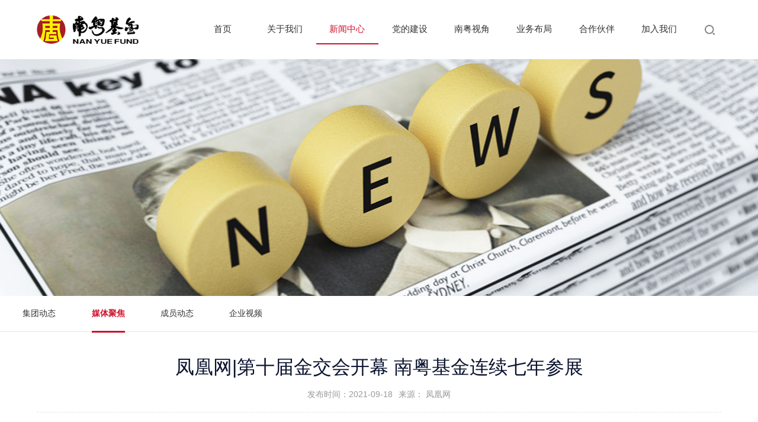

--- FILE ---
content_type: text/html; charset=utf-8
request_url: http://gznyjj.com/mediafocus/info.aspx?itemid=4095&parent
body_size: 6282
content:
<!DOCTYPE html>
<html>

<head>

     
 
<meta charset="utf-8" />
<meta http-equiv="X-UA-Compatible" content="IE=edge,chrome=1" />
<meta name="viewport" content="width=device-width, initial-scale=1">
               <!--
                                                               (0 0)
                                           +=============oOO====(_)================+
                                           |   Powered By wanhu - www.wanhu.com.cn |
                                           |   Tel:400-888-0035  020-85575672      |
                                           |   Creation:2026.01.17                 |
                                           |   ezEip v5.3.0(0649)                  |
                                           +==========================oOO==========+
                                                              |__|__|
                                                               || ||
                                                              ooO Ooo
                                        -->                                        
<meta name="Author" content="万户网络设计制作" />
<title>广州南粤基金集团有限公司</title>
<meta name="keywords" content="广州南粤基金集团有限公司" />
<meta name="description" content="广州南粤基金集团有限公司" />
<link href="/editor/editor.css" rel="stylesheet" type="text/css"/>

<script type="text/javascript" src="/cn/js/jquery-3.3.1.min.js"></script>
<script type="text/javascript" src="/cn/js/jquery.slick.js"></script>
<script type="text/javascript" src="/cn/js/a.whir.search.js"></script>
<script type="text/javascript" src="/cn/js/a.whir.menu.js"></script>
<script type="text/javascript" src="/cn/js/jquery.waypoints.min.js"></script>
<script type="text/javascript" src="/cn/js/carousel.min.js"></script>
<script type="text/javascript" src="/cn/js/jquery.countup.min.js"></script>
<link rel="stylesheet" type="text/css" href="/cn/css/responsive.css" />
<link rel="stylesheet" type="text/css" href="/cn/css/jquery.slick.css" />
<script type="text/javascript" src="/cn/js/circles.js"></script>
<link rel="stylesheet" type="text/css" href="/cn/css/style.css" />
<!--[if lt IE 9]>
<script type="text/javascript" src="/cn/js/respond.js"></script>
<script type="text/javascript" src="/cn/js/html5shiv.v3.72.min.js"></script>
<![endif]-->


</head>

<body>


     
 
<div class="Top002070">
        <div class="auto auto_1400">
            <header class="header clearfix Public_nav_style">
                <div class="header-left">
                    <a href='/index.aspx' class="logo">
                        
                            <img src="/uploadfiles/image/Top002070-logo.png?VG9wMDAyMDcwLWxvZ28ucG5n" />
                        
                    </a>
                </div>
                <div class="header-mid">
                    <nav class="header-menu clearfix sub-vertical sub-slideDown">
                        <ul class="ul clearfix">
                            <li id="m0"><em><a href='/index.aspx'>首页</a></em></li>
                            
                            <li id="m7"> 
                                    <em><a href='/introductiontothegroup/index.aspx'>关于我们</a></em>
                                    <div class="sub">
                                        <div class="sub-menu">
                                            <dl>
                                                
                                                    <dt><a href="/introductiontothegroup/index.aspx?col=8">集团简介</a></dt>
                                                
                                                    <dt><a href="/leader/index.aspx?col=9">领导致辞</a></dt>
                                                
                                                    <dt><a href="/organizationalstructure/index.aspx?col=10">组织架构</a></dt>
                                                
                                                    <dt><a href="/corporatevalues/index.aspx?col=11">企业文化</a></dt>
                                                
                                                
                                            </dl>
                                        </div>
                                    </div>
                                </li>
                            <li id="m19"> 
                                    <em><a href='/groupdynamics/list.aspx'>新闻中心</a></em>
                                    <div class="sub">
                                        <div class="sub-menu">
                                            <dl>
                                                
                                                    <dt><a href="/groupdynamics/list.aspx?col=20">集团动态</a></dt>
                                                
                                                    <dt><a href="/mediafocus/list.aspx?col=21">媒体聚焦</a></dt>
                                                
                                                    <dt><a href="/memberdynamics/list.aspx?col=22">成员动态</a></dt>
                                                
                                                    <dt><a href="/enterprisevideo/index.aspx?col=23">企业视频</a></dt>
                                                
                                                
                                            </dl>
                                        </div>
                                    </div>
                                </li>
                            <li id="m16"> 
                                    <em><a href='/qzlh/list.aspx'>党的建设</a></em>
                                    <div class="sub">
                                        <div class="sub-menu">
                                            <dl>
                                                
                                                    <dt><a href="/qzlh/list.aspx?col=98">思想引领</a></dt>
                                                
                                                    <dt><a href="/partywork/list.aspx?col=17">工作动态</a></dt>
                                                
                                                    <dt><a href="/tradeuniongroups/list.aspx?col=18">群团建设</a></dt>
                                                
                                                
                                            </dl>
                                        </div>
                                    </div>
                                </li>
                            <li id="m24"> 
                                    <em><a href='/policiesandregulations/list.aspx'>南粤视角</a></em>
                                    <div class="sub">
                                        <div class="sub-menu">
                                            <dl>
                                                
                                                    <dt><a href="/policiesandregulations/list.aspx?col=25">政策法规</a></dt>
                                                
                                                    <dt><a href="/SouthernGuangdongReference1/list.aspx?col=67">南粤参考</a></dt>
                                                
                                                    <dt><a href="/IndustryTrends1/list.aspx?col=68">行业趋势</a></dt>
                                                
                                                
                                            </dl>
                                        </div>
                                    </div>
                                </li>
                            <li id="m52"> 
                                    <em><a href='/industryfund/index.aspx'>业务布局</a></em>
                                    <div class="sub">
                                        <div class="sub-menu">
                                            <dl>
                                                
                                                    <dt><a href="/industryfund/index.aspx?col=53">产业基金</a></dt>
                                                
                                                    <dt><a href="/equityinvestment/index.aspx?col=54">股权投资</a></dt>
                                                
                                                    <dt><a href="/urbanandruraldevelopment/index.aspx?col=55">城乡发展</a></dt>
                                                
                                                    <dt><a href="/integratedservices/index.aspx?col=56">金融服务</a></dt>
                                                
                                                
                                            </dl>
                                        </div>
                                    </div>
                                </li>
                            <li id="m57"> 
                                    <em><a href='/partners/list.aspx?lcid=3'>合作伙伴</a></em>
                                    <div class="sub">
                                        <div class="sub-menu">
                                            <dl>
                                                
                                                
                                                    <dt><a href='/partners/list.aspx?lcid=3'>金融类</a></dt>
                                                
                                                    <dt><a href='/partners/list.aspx?lcid=2'>产业类</a></dt>
                                                
                                                    <dt><a href='/partners/list.aspx?lcid=1'>智库类</a></dt>
                                                
                                            </dl>
                                        </div>
                                    </div>
                                </li>
                            <li id="m58"> 
                                    <em><a href='/recruitasage/list.aspx'>加入我们</a></em>
                                    <div class="sub">
                                        <div class="sub-menu">
                                            <dl>
                                                
                                                    <dt><a href="/recruitasage/list.aspx?col=59">招贤纳士</a></dt>
                                                
                                                    <dt><a href="/contactinformation/index.aspx?col=60">联系信息</a></dt>
                                                
                                                
                                            </dl>
                                        </div>
                                    </div>
                                </li>
                            
                        </ul>
                    </nav>
                </div>
                <dl class="header-right">
                    <dd class="top-search"> <a href="javascript:void(0);" class="open-search"></a>
                        <div class="search-box">
                            <!--search-->
                            <input type="text" class="text" id="TopKey" value="">
                            <a id="TopBtn" class="btn" href="javascript:void(0);"></a>
                            <!--search end-->
                        </div>
                    </dd>
                    <dd id="open_menu"><i></i></dd>
                </dl>
            </header>
            <script>
                
                
                        
                            //$("#m").addClass("aon");
                            var m='19'
                            $("#m19").addClass("aon");
                        
                    
                
                //打开搜索
                $(".Top002070 .open-search").click(function(e) {
                    $(".Top002070 .top-search").addClass("top-search-on")
                });
                $(".Top002070 .top-search").bind("mouseleave", function() {
                    $(".Top002070 .top-search").removeClass("top-search-on")
                });
                //搜索
                $("#TopBtn").jqSearch({
                    TxtVal: "请输入关键词",
                    KeyTxt1: "输入关键词搜索！",
                    KeyTxt2: "输入的关键词字数不要过多！",
                    KeyTxt3: "您输入的内容存在特殊字符！",
                    KeyId: "TopKey", //输入框id
                    KeyUrl: "/search/list.aspx", //跳转链接
                    KeyHref: "key", //链接传值
                    Static: false //是否静态站
                });

            </script>
        </div>
    </div>


     
 
<div class="Banner002033">
    <div style="background-image:url(/uploadfiles/image/Banner002033-img3.jpg);">
        <img src="/uploadfiles/image/Banner002033-img3a.jpg" />
    </div>
</div>



     
 
<div class="Menu001354">
    <div class="auto auto_1400">
        <div class="name">媒体聚焦</div>
        <ul class="ul clearfix">
            
                <li id="nav20"><a href='/groupdynamics/list.aspx'>集团动态</a></li>
                <li id="nav21"><a href='/mediafocus/list.aspx'>媒体聚焦</a></li>
                <li id="nav22"><a href='/memberdynamics/list.aspx'>成员动态</a></li>
                <li id="nav23"><a href='/enterprisevideo/index.aspx'>企业视频</a></li>
                
                
            
        </ul>
        <script>
            var nav = '';
            if (nav != "") {
                $("#nav").addClass("aon");
            } else {
                $("#nav21").addClass("aon");
            }
            $(".Menu001354 .name").click(function() {
                $(".Menu001354 .ul").slideToggle()
                $(this).toggleClass("on")
            })

        </script>
    </div>
</div>



    <div class="column_box">
        <div class="auto auto_1400">
            <div class="RichInfo005">
                    <div class="news_info">
                        <header class="title">
                            <h1>凤凰网|第十届金交会开幕 南粤基金连续七年参展</h1>
                            <p><span>发布时间：2021-09-18</span><span>来源： 凤凰网</span></p>
                        </header>
                        <article class="info">
                            <p>
	<img src="/uploadfiles/2021/09/20210924101650642.png" alt="" />
</p>
<p>
	<img src="/uploadfiles/2021/09/20210924101703173.png" alt="" />
</p>
<p>
	<img src="/uploadfiles/2021/09/20210924101717500.png" alt="" />
</p>
<p>
	<img src="/uploadfiles/2021/09/20210924101730856.png" alt="" />
</p>
<p>
	<img src="/uploadfiles/2021/09/20210924101752677.png" alt="" />
</p>
<p>
	<img src="/uploadfiles/2021/09/20210924101805293.png" alt="" />
</p>
<p>
	<br />
</p>
                        </article>
                        <div class="info_back"><a href="/mediafocus/list.aspx?lcid=">返回列表</a></div>
                        <div class="info_pn"> 
                            <span><a href="/mediafocus/info.aspx?itemid=4003&parent">下一篇：在第八届中国企业家发展年会分论坛上，企业家说“圈”——成渝地区双城经济圈优势在哪儿？</a></span> 
                            <span><a href="/mediafocus/info.aspx?itemid=4096&parent">上一篇：网易新闻|世界首创！肝脏离体7天仍鲜活，换心手术神器亮相金交会</a></span> 
                        </div>
                    </div>
                </div>
            
        </div>
    </div>

     
 
<div class="Bottom001785">
    <div class="bottom auto auto_1400 clearfix">
        <div class="contact">
            <figure>
                <div class="bdsharebuttonbox">
                    <a class="bds_weixin" href="javascript:void(0);" data-cmd="weixin" title="分享到微信"></a>
                    <a class="sina bds_tsina" data-cmd="tsina" title="分享到新浪微博" href="javascript:void(0);"></a>
                </div>
            </figure>
            <script>
                window._bd_share_config = {
                    "common": {
                        "bdSnsKey": {},
                        "bdText": "",
                        "bdMini": "2",
                        "bdMiniList": false,
                        "bdPic": "",
                        "bdStyle": "0",
                        "bdSize": "32"
                    },
                    "share": {}
                };
                with(document) 0[(getElementsByTagName('head')[0] || body).appendChild(createElement('script')).src = 'http://bdimg.share.baidu.com/static/api/js/share.js?v=89860593.js?cdnversion=' + ~(-new Date())];

            </script>
            <ul class="ul">
                
                    <li><img src="/uploadfiles/image/Bottom001785-code.jpg?Qm90dG9tMDAxNzg1LWNvZGUuanBn" /></li>
                
            </ul>
            <div class="clear"></div>
            <p>微信公众号</p>
        </div>
        <section>

            <dl id="m7"> 
                    <dt>关于我们</dt>
                    
                        <dd><a href="/introductiontothegroup/index.aspx?col=8">集团简介</a></dd>
                    
                        <dd><a href="/leader/index.aspx?col=9">领导致辞</a></dd>
                    
                        <dd><a href="/organizationalstructure/index.aspx?col=10">组织架构</a></dd>
                    
                        <dd><a href="/corporatevalues/index.aspx?col=11">企业文化</a></dd>
                    
                    
                </dl>
            <dl id="m19"> 
                    <dt>新闻中心</dt>
                    
                        <dd><a href="/groupdynamics/list.aspx?col=20">集团动态</a></dd>
                    
                        <dd><a href="/mediafocus/list.aspx?col=21">媒体聚焦</a></dd>
                    
                        <dd><a href="/memberdynamics/list.aspx?col=22">成员动态</a></dd>
                    
                        <dd><a href="/enterprisevideo/index.aspx?col=23">企业视频</a></dd>
                    
                    
                </dl>
            <dl id="m16"> 
                    <dt>党的建设</dt>
                    
                        <dd><a href="/qzlh/list.aspx?col=98">思想引领</a></dd>
                    
                        <dd><a href="/partywork/list.aspx?col=17">工作动态</a></dd>
                    
                        <dd><a href="/tradeuniongroups/list.aspx?col=18">群团建设</a></dd>
                    
                    
                </dl>
            <dl id="m24"> 
                    <dt>南粤视角</dt>
                    
                        <dd><a href="/policiesandregulations/list.aspx?col=25">政策法规</a></dd>
                    
                        <dd><a href="/SouthernGuangdongReference1/list.aspx?col=67">南粤参考</a></dd>
                    
                        <dd><a href="/IndustryTrends1/list.aspx?col=68">行业趋势</a></dd>
                    
                    
                </dl>
            <dl id="m52"> 
                    <dt>业务布局</dt>
                    
                        <dd><a href="/industryfund/index.aspx?col=53">产业基金</a></dd>
                    
                        <dd><a href="/equityinvestment/index.aspx?col=54">股权投资</a></dd>
                    
                        <dd><a href="/urbanandruraldevelopment/index.aspx?col=55">城乡发展</a></dd>
                    
                        <dd><a href="/integratedservices/index.aspx?col=56">金融服务</a></dd>
                    
                    
                </dl>
            <dl id="m57"> 
                    <dt>合作伙伴</dt>
                    
                    
                        <dd><a href='/partners/list.aspx?lcid=3'>金融类</a></dd>
                    
                        <dd><a href='/partners/list.aspx?lcid=2'>产业类</a></dd>
                    
                        <dd><a href='/partners/list.aspx?lcid=1'>智库类</a></dd>
                    
                </dl>
            <dl id="m58"> 
                    <dt>加入我们</dt>
                    
                        <dd><a href="/recruitasage/list.aspx?col=59">招贤纳士</a></dd>
                    
                        <dd><a href="/contactinformation/index.aspx?col=60">联系信息</a></dd>
                    
                    
                </dl>
            
            <div class="clear"></div>
        </section>
    </div>
    <footer>
        <div class="auto auto_1400">
            <dl>
                © 2020 广州南粤基金集团有限公司 All Rights Reserved . <a id="icp_record" href="//beian.miit.gov.cn" target="_blank" ></a> Designed by <a href="http://www.wanhu.com.cn" target="_blank">Wanhu</a>
            </dl>
            <a href="javascript:void(0);" onClick="javascript:alert('暂无代码')">流量统计</a><i>|</i>
            <a href='/SiteMap/index.aspx'>网站地图</a><i>|</i>
            <a href='/LegalDeclaration/index.aspx'>法律声明</a><i>|</i>
            <a href='/CooperationAgencies/index.aspx'>合作机构</a><i>|</i>
            <a href='/FriendshipLinks/index.aspx'>友情链接</a>
        </div>
    </footer>
</div>



</body>

</html>


--- FILE ---
content_type: text/css
request_url: http://gznyjj.com/cn/css/style.css
body_size: 21345
content:

.whir-feedback{display: none}

/* 头部 */
.Top002070{  }
.Top002070 .auto{ position: relative; }
.Top002070 .header{ }
.Top002070 .header-left{position:absolute;top:50%;left:0;transform:translateY(-50%);max-width:172px;}
.Top002070 .header-right{  position:absolute; top:50%; right:0; margin-top:-20px;}
.Top002070 .header-right dd{position:relative; float:left;}
.Top002070 .header-right dd >a{ display:block;height:40px; line-height:40px;}
@media(min-width:1025px){
.Top002070 .header-mid{margin-left: 22%; margin-right:40px;}
}

.Top002070 .top-language a{ position:relative; padding:0 15px;}
.Top002070 .top-language a:before,
.Top002070 .top-language a:after{ position:absolute;content:''; top:50%;margin-top:-2.5px;}
.Top002070 .top-language a:before{ left:0; width:2px; border-right:1px dotted #8c8c8c; height:5px; }
.Top002070 .top-language a:after{ right:0;border:5px solid transparent; border-top-color:#8c8c8c; }

.Top002070 .open-search{ width:40px;  background:url(../images/Top002070-search_btn.png) no-repeat center center; }
.Top002070 .search-box{ position:absolute; width:0; overflow:hidden; right:0; top:0; background:#eee; transition:0.3s; opacity:0;z-index: 100}
.Top002070 .search-box .text{ width:100%; background:none; height:40px; border:none; line-height:40px; padding:0 40px 0 10px;}
.Top002070 .search-box .btn{ position:absolute; right:0; top:0; height:100%; width:40px;background:url(../images/Top002070-search_btn.png) no-repeat center center;}
.Top002070 .top-search-on .search-box{ width:200px; opacity:1;}

.Top002070 .header-menu li{ width: auto !important; padding: 0 37px; }  
.Top002070 .header-menu li em{ line-height:48px; padding:25px 0; font-size:15px; position:relative; }  
.Top002070 .header-menu li em a{border-bottom: 2px solid transparent;}  
.Top002070 .header-menu li:hover em a,
.Top002070 .header-menu li.aon em a{ color:#d0112b; border-bottom: 2px solid #d0112b; }
.Top002070 .header-menu li .sub{ background:none;}
/*.Top002070 .header-menu li#m16 .sub{height:0;}*/
.Top002070 .header-menu li .sub dt{ margin-bottom:1px; background:rgba(0,0,0,0.3);}
.Top002070 .header-menu li .sub dt a{ text-align:center; color:#fff;}
.Top002070 .header-menu li .sub dt a:hover{ background:#d0112b;}
@media(max-width:1400px){
.Top002070{max-width: 94%;margin: 0 auto;}
.Top002070 .header-menu li{width: 12.5%!important; padding: 0;}
}
@media(max-width:1280px){
.Top002070 .header-left{left:2%;}
.Top002070 .header-right{ right:2%;}
.Top002070 .header-menu li{ }     
}
@media(max-width:1024px){
.Top002070 .header{height:68px;}
.Top002070 .header-left{max-width: 150px}
.Top002070 .header-right{ z-index:101; right:2%;}
.Top002070 .Public_nav_style #open_menu{ position:relative; right:0; top:auto; margin-left:10px; border-radius:0; background:#046ccd; height:32px; border:none; margin-top:4px;}
.Top002070 #open_menu i::before,
.Top002070 #open_menu i::after{ background:#fff !important;} 
.Top002070 #open_menu i{background:#fff; height:2px; margin-top:-1.5px;}
.Public_nav_style #header-menu{background: none}
.Top002070 #header-menu ul{ padding:0;background:#222;top: 68px;}
.Top002070 #header-menu li{text-align:center;}
.Top002070 #header-menu li em a{ padding:5%;  font-weight:normal; line-height:normal;}
.Top002070 #header-menu li .sub dt{ margin-bottom:1px; background:rgba(0,0,0,0.3);}
.Top002070 #header-menu li .sub dt a{ border-bottom:0;}
}
 
/* 首页banner */
.Banner002917{position: relative; z-index: 1;}
.Banner002917 .text {position: absolute; width: 100%; top:12%;left:50%;transform: translateX(-50%);color:#fff; text-align: center;}
.Banner002917 .text h3 { font-size: 60px;}
.Banner002917 .text .more { display: inline-block; width: 130px; height: 38px; line-height: 36px;font-size: 18px;border:1px solid #fff;border-radius:20px;}
@media(min-width:1025px){
.Banner002917 .wap{display: none;}
}
@media(max-width:1440px){
	.Banner002917 .text { top: 8%;}
	.Banner002917 .text h3 { font-size: 50px; margin-bottom: 30px;}
}
@media(max-width:1024px){
.Banner002917 .pc{display: none;}
	.Banner002917 .text h3{font-size: 5vw;}
	.Banner002917 .text{max-width:88%;width: 88%;}
}
.Banner002917 .slick-dots{position: absolute; z-index: 10; left: 0; width: 100%; bottom: 6%; text-align: center;}
.Banner002917 .slick-dots li{display: inline-block;  margin: 0 10px; border-bottom: 3px solid #fff;}
.Banner002917 .slick-dots li button{color: #fff;font-weight: bold;font-size: 18px;background: none;border: 0; cursor: pointer; display: block; height: 26px;padding: 0;width: 50px; opacity: 0;}
.Banner002917 .slick-dots li.slick-active{border-bottom-color: #fff;}
.Banner002917 .slick-dots li.slick-active button{ opacity: 1;}
@media(max-width:640px){
.Banner002917 .slick-dots li button{width: 30px;font-size: 14px;}
} 

/* 首页标题 */
.home_title{ position:relative; z-index:3; text-align:center; padding-bottom: 40px; } 
.home_title h4{font-size:36px; font-weight:normal; margin: 0; position: relative; color: #000;  }
.home_title h4::after{ display:block; content:''; width:35px; height:2px; background:#d0112b; margin:10px auto 10px;}
@media(max-width:1024px){
.home_title{ padding-bottom: 25px; } 
.home_title h4{ font-size:28px;}
} 

/* 首页按钮 */
.home-more{ width:200px; text-align:center; }
.home-more a{ position:relative;  font-size:16px ; color:#333; display:block;  line-height:48px;}
.home-more a span{ padding-right:40px; background:url(../images/home_more.png) no-repeat right center; text-transform:uppercase; transition:0.3s;}
.home-more a::before,
.home-more a::after{ position:absolute; content:''; height:100%; width:70%; transition:0.3s; }
.home-more a::before{ left:0; border-top:1px solid #e5e5e5; border-left:1px solid #e5e5e5;}
.home-more a::after{ right:0;border-bottom:1px solid #e5e5e5; border-right:1px solid #e5e5e5;}
.home-more a:hover{ color:#e5e5e5; background: #046ccd; }
.home-more a:hover::before,
.home-more a:hover::after{ border-color:#046ccd; width:100%;}
.home-more a:hover span{ padding-right:30px; background-image:url(../images/home_more2.png); color: #fff; }




/* 集团简介 */ 
.Floor002529{ padding:3.5% 0 4.5%;background: url(../images/Floor002529-bg.png)no-repeat center right ;position: relative;z-index: 2}
.Floor002529::before{ content: '';position: absolute;width:38.4%;height: 100%;;background: url(../images/Floor002529-bg2.png)no-repeat bottom right;bottom: 0;right: 0;z-index: 1;background-size: 100% 100%}
.Floor002529 .autp{position: relative;z-index: 2}
.Floor002529 .left{ float: left; width: 58%; }
.Floor002529 .video{ float: right; width: 37%;position: relative}
.Floor002529 .intro{ padding-bottom:2%;}
.Floor002529 .home-more{ padding-top: 4%;  }
.Floor002529 .intro .ul_num{ }
.Floor002529 .intro .ul_num li { float: left; width: 27%;  }
.Floor002529 .intro .ul_num li:last-child { width: 19%; }
.Floor002529 .intro .ul_num li .icon{ display: none; }
.Floor002529 .intro .ul_num li .icon img{transition: ease 0.3s;}
.Floor002529 .intro .ul_num li:hover .icon img{  transform: rotateY(180deg)  }
.Floor002529 .intro .ul_num li span { font-family: "DINCond-Bold"; font-size: 48px; font-weight: bold; color: #046ccd; }
.Floor002529 .intro .ul_num li p{ font-size: 16px; margin: 18px 0 15px 0; }
.Floor002529 .intro .ul_num .center{  }
.Floor002529 .info{ max-width: 1000px; margin: 0 auto; }
.Floor002529 .info p{  font-size: 16px; line-height: 30px; margin: 0; padding: 45px 0 30px 0;}

.Floor002529 .video .play{ position:absolute; left:0; top:0; width:100%; height:100%; z-index:10; cursor:pointer;}
.Floor002529 .video .play i{ position:absolute;width:59px; height:59px; border-radius:50%; background-size:50% auto; left:50%; top:50%; transform:translate(-50%,-50%); background:url(../images/Floor002529-play.png) no-repeat center center;}
.Floor002529_video{ position:fixed; z-index:999; left:0; top:0; height:100%; width:100%; background:rgba(0,0,0,0.5);}
.Floor002529_video .close{ cursor:pointer; position:absolute; right:5%; top:5%; width:40px; height:40px;}
.Floor002529_video .close::before,
.Floor002529_video .close::after{ position:absolute; content:''; transform:rotate(-45deg); width:100%; height:3px; background:#fff;top: 18px}
.Floor002529_video .close::after{ transform:rotate(45deg);}
.Floor002529_video .ytable{height: 100%;}
.Floor002529_video .files{ margin:0 auto; width:96%; max-width:800px; max-height:50%;}
.Floor002529_video .files video{ background:#000;}

@media(max-width:1024px) {
	.Floor002529 .info p { padding-top:0;}
}
@media(max-width:768px) {
.Floor002529{ padding:30px 0;}
.Floor002529::before{display: none}
.Floor002529 .left{ float: none; width: 100%;margin-bottom: 30px;}
.Floor002529 .video{ float: none; width: 100%;}
.Floor002529 .info p{padding: 0 0 30px 0;}
.Floor002529 .intro .ul_num li { width: 50%!important;  }
}


/* 首页业务布局 */
.PicList002094{ padding:3% 0 6% 0;background: url(../images/PicList002094-bg2.jpg)no-repeat center bottom #ebf2f9;position: relative;z-index: 2}
.PicList002094::before{ content: '';position: absolute;width:52%;height: 100%;;background: url(../images/PicList002094-bg3.png)no-repeat bottom right;bottom: 0;right: 0;z-index: 1;background-size: 100% 100%}
.PicList002094 .auto{position: relative;z-index: 2}
.PicList002094 li{ float:left; width:23%; margin-right:2.3333%; position:relative;}
.PicList002094 li a{}
.PicList002094 li figure{padding-bottom: 113.045%;transition:top 0.3s; top:0;position: relative}
.PicList002094 li figure::before{content: '';position: absolute;width: 100%;height: 100%;left: 0;top: 0;background: url(../images/PicList002094-bg.png)no-repeat left bottom;opacity: 0;transition:0.3s;}
.PicList002094 li .txt{bottom:0; height:32%; padding:0 14%; transition:0.3s;position:absolute; left:0; width:100%;}
.PicList002094 li .txt:before{ position:absolute; content:'';  width:24px; height:24px; bottom:10px; left:50%; margin-left:-12px;}
.PicList002094 li h5{ margin:15px 0; font-size:20px;color: #fff ;font-weight: normal;}
.PicList002094 li .icon{max-width: 48px;}
.PicList002094 li p{ line-height:24px; overflow:hidden; height:0; margin:0;color: #fff;opacity: 0;transition:0.3s;}

.PicList002094 li:hover p{height: 72px;opacity: 1;}
.PicList002094 li:hover .txt{height:90%;}
.PicList002094 li:hover figure::before{opacity: 1}

.PicList002094 .slick-dots{position: relative;; z-index: 10;text-align: center;margin-top: 30px;}
.PicList002094 .slick-dots li{width: 12px; height: 12px; cursor: pointer;border-radius: 10px;transition: 0.3s; background: #fff;display: inline-block;margin-left: 8px;float: none!important}
.PicList002094 .slick-dots li button{display: none;}
.PicList002094 .slick-dots li.slick-active{background: #046ccd;}

@media(min-width:769px){
.PicList002094 li:nth-child(4n){ margin-right:0;}
}
@media(max-width:1024px){
.PicList002094{ padding:30px 0;}
.PicList002094::before{display: none}
.PicList002094 li{width:100%; margin-right:0%;}
.PicList002094 li figure::before{background-size: cover}
.PicList002094 li .txt{padding:0 10%;}
}

/* 首页新闻 */
.Floor001206{ padding:3% 0 260px;background: url(../images/Floor001206-bg.png)no-repeat bottom left;position: relative}
.Floor001206 .auto{ position: relative;z-index: 2}
.Floor001206::before{ content: '';position: absolute;width:48%;height: 100%;;background: url(../images/Floor001206-bg2.png)no-repeat bottom left;bottom: 0;left: 0;z-index: 1;background-size: 100% 100%}
.Floor001206 .tab .h1_tab{ margin:0; padding-bottom: 3%; overflow:hidden; font-size:14px; font-weight:normal; color:#000; text-align: center; }
.Floor001206 .tab .h1_tab span{ display: inline-block; padding:0 3%; line-height:40px; margin:0 5px; cursor:pointer; border-radius: 40px; border: 1px solid #eee;  }
.Floor001206 .tab .h1_tab span.on{ background-color:#046ccd; border: 1px solid #046ccd;  color:#fff;}
.Floor001206 .tab .info{ padding-top:3%;}
.Floor001206 .main{position: fixed;left: -100%;width: 96%;max-width: 1400px;transition: 0.3 all}
.Floor001206 .main.show{position: relative;left: auto;width: auto;}
.Floor001206 .left{float: left;width: 49.3%;overflow: hidden}
.Floor001206 .left li{background-color:#fff; position:relative;overflow: hidden; }
.Floor001206 .left li .pic{overflow: hidden}
.Floor001206 .left li .Ispic{padding-bottom: 53.63%;display: block;transition:0.3s;}
.Floor001206 .left li:hover .Ispic{ transform: scale(1.1);}

.Floor001206 .left li figure{ padding:3% 5% 4%; overflow:hidden;background: #f1f6fb}
.Floor001206 .left li h2{ font-size:20px; line-height:32px;margin: 0;padding-bottom: 10px;font-weight: normal}
.Floor001206 .left li h2 a{color:#333;}
.Floor001206 .left li time{ font-size:18px; line-height:44px;font-weight:normal; font-family: 'DIN'; color: #fff;background: #046ccd;width: 120px;height: 44px ;position: absolute;right: 20px;top: 20px;text-align: center;}
.Floor001206 .left li p{line-height:26px; height:50px; overflow:hidden; color:#666; margin:0;} 
.Floor001206 .left li:hover figure h2 a{ color: #046ccd; }

.Floor001206 .left .slick-dots{position: absolute; right: 20px;bottom: 33%; z-index: 10;}
.Floor001206 .left .slick-dots li{width: 5px; height: 5px; cursor: pointer;border-radius: 10px;transition: 0.3s; background: #fff;float: left;margin-left: 8px;opacity: 0.5}
.Floor001206 .left .slick-dots li button{display: none;}
.Floor001206 .left .slick-dots li.slick-active{opacity: 1; width: 25px;}

.Floor001206 .right{float: right;width: 47%;}
.Floor001206 .right ol{float: left;width: 47.88%;margin-right: 4.24%;}
.Floor001206 .right ol:nth-child(2){margin-right: 0%;}
.Floor001206 .right ol a{position: relative;display: block}
.Floor001206 .right ol .pic{overflow: hidden;}
.Floor001206 .right ol .pic figure{padding-bottom: 58.73%;transition: all 0.3s}
.Floor001206 .right ol h3{font-weight: normal;height: 50px;overflow: hidden;margin: 10px 0 20px;font-size: 16px;color: #333;line-height: 28px}
.Floor001206 .right ol time{font-size:18px; line-height:44px;font-weight:normal; font-family: 'DIN'; color: #fff;background: #046ccd;width: 120px;height: 44px ;position: absolute;right: 20px;top: 20px;text-align: center;}
.Floor001206 .right ol:hover .Ispic{ transform: scale(1.1);}
.Floor001206 .right ol:hover h3{ color: #046ccd;}

.Floor001206 .right li{border-top: 1px solid #e6e6e6;line-height: 56px;}
.Floor001206 .right li:last-child{border-bottom: 1px solid #e6e6e6;}
.Floor001206 .right li a{font-size: 16px;color: #333;padding-right: 120px;display: block;transition:0.3s;}
.Floor001206 .right li time{float: right;font-size: 14px;color: #999}
.Floor001206 .right .more{display: inline-block;width: 158px;line-height: 48px;text-align: center;font-size: 15px;color: #333;border-radius: 30px;border: 1px solid #eee;margin-top: 24px;transition:0.3s;}
.Floor001206 .right li:hover a{color: #046ccd; }
.Floor001206 .right .more:hover{background:#046ccd;color: #fff }

@media(max-width:1024px){
.Floor001206{ padding:30px 0;} 
.Floor001206::before{display: none}
.Floor001206 .left{float: none;width: 100%;margin-bottom: 20px}
.Floor001206 .right{float: none;width: 100%;}
.Floor001206 .left .slick-dots{bottom: 130px;}
    
.Floor001206 .right ol{float: none;width:100%;margin-right:0;}    
.Floor001206 .right li a{padding-right: 8px;}
}



.BigBox{background: url(../images/bodybg.jpg)no-repeat center top 185px}

/* 首页 快捷入口 */ 
.Enter{margin-top: -185px;}
.Enter .home_title{padding-bottom: 0}
.Enter li{float: left;width: 31.43%;margin-right: 2.85%;}
.Enter li:nth-child(2){margin-top:5%;}
.Enter li:nth-child(3){margin-right: 0;}
.Enter li a{position: relative;display: block}
.Enter li .num{font-size: 76px;font-family: 'DIN';color: #046ccd;position: absolute;left: 10.5%;top: -50px;z-index: 10;letter-spacing: -3px}
.Enter li .pic{overflow: hidden;;}
.Enter li .pic figure{padding-bottom: 75%;transition: all 0.3s}
.Enter li:hover .Ispic{ transform: scale(1.1);}
.Enter li .word{position: absolute;right: 0;bottom: -36px;width: 88%;background: #fff;padding: 0 35px;box-shadow: 0 0 20px rgba(0,60,115,0.15);transition: all 0.3s}
.Enter li .word h3{margin: 0;line-height: 72px;color: #333;font-weight: normal;font-size: 20px;background: url(../images/enter.png)no-repeat right center;}
.Enter li .word h3 .icon{max-width: 30px;margin-right: 10px;margin-top: -3px}
.Enter li .word h3 .icon.on{display: none}
.Enter li:hover .word{width: 100%;background: #046ccd}
.Enter li:hover .word h3{color: #fff;background: url(../images/enteron.png)no-repeat right center;}
.Enter li:hover .word h3 .icon.on{display: inline-block}
.Enter li:hover .word h3 .icon.off{display: none}
@media(max-width:1400px){
.Enter .auto{margin-top: -8.35%;}   
}
@media(max-width:1366px){
.Enter .auto{margin-top: -7.21%;}   
}
@media(max-width:1280px){
 .Enter .auto{margin-top: -4.01%;}     
}
@media(max-width:1024px){
.BigBox{padding: 30px 0;background: url(../images/bodybg.jpg)no-repeat center bottom #f2f8fe}  
.Enter{margin-top: 0;} 
.Enter .home_title{padding-bottom: 25px}
.Enter li{float: none;width: 100%;margin-right:0;margin-bottom: 56px;}
.Enter li:nth-child(2){margin-top:0%;}
.Enter li .num{font-size: 60px;top: 0px;}
.Enter li .word{bottom: -30px;}
.Enter li .word h3{line-height: 60px;}
}



/* 首页 合作伙伴 */
.PicList002171{ padding:5.5% 0 1.2%;}

.PicList002171 .ul{  }
.PicList002171 li{ float:left; width:100%; padding:6%;margin-bottom:1%; }
.PicList002171 li a{position:relative; display:block;box-shadow: 0 0 20px rgba(0,60,115,0.15); }
.PicList002171 li img{ display:block; width:100%;  max-height: 111px;}
.PicList002171 li a figure{ position:absolute; left:0; top:0; width:100%; height:100%; background: rgba(4,108,205,0.9); opacity:0; transition:0.3s;}
.PicList002171 li a:hover figure{ opacity:1;}
.PicList002171 li dl{ display:table;  width:100%; height:100%;table-layout: fixed;padding: 0 10px;}
.PicList002171 li dt{ display:table-cell; vertical-align:middle;text-align:center; font-size:18px; color:#f7f7f7;} 
.PicList002171 .owl-nav{display: none !important}
@media(min-width:769px){
.PicList002171 li:nth-child(5n){ margin-right:0;}
}
@media(max-width:768px){
.PicList002171 li{ width:32%; margin-right:2%;}
.PicList002171 .ul5 dl{ padding:30px 40px; }
.PicList002171 .ul5 dl dd{ width: 49%; margin-right: 2%; }
.PicList002171 .ul5 dl dd:nth-of-type(2n){ margin-right:0; }
}
@media(max-width:768px) and (min-width:481px){
.PicList002171 li:nth-child(3n){ margin-right:0;}
}
@media(max-width:480px){
.PicList002171 .ul5 dl dd{ width: 100%; margin-right: 0; }
.PicList002171 .ul5 dl{ padding: 20px ;}
.PicList002171 li{ width:49%;}
.PicList002171 li:nth-child(2n){ margin-right:0;}
.PicList002171 li dt{ font-size:15px;}
}


/* 底部 */
.Bottom001785{ background-color:#212121; padding: 2% 0 1%; }
.Bottom001785 footer{ color:#aaa; }
.Bottom001785 footer .auto_1400{ border-top:1px solid #2f2f2f;padding-top: 25px;padding-bottom: 25px; }
.Bottom001785 footer dl{ float:right;}
.Bottom001785 footer a{ color:#aaa;}
.Bottom001785 footer a:hover{ color:#fff;}
.Bottom001785 footer i{ font-style:normal; margin:0 10px; color:#444;}
.Bottom001785 .bottom section{ float:left;  padding:3% 0 4%;  }
.Bottom001785 .bottom dl{ float:left; width:150px;}
.Bottom001785 .bottom dt{ color:#fff; font-size: 16px; line-height:14px; height:14px; border-left:1px solid #d0112b; margin-left:-1px; padding-left:20px; margin-bottom:20px;}
.Bottom001785 .bottom dd{ font-size:14px; padding:0 20px; line-height:32px;}
.Bottom001785 .bottom dd a{ color:#aaa;}
.Bottom001785 .bottom dd a:hover{ color:#fff;}
.Bottom001785 .contact{ float:right; padding-top:37px;}
.Bottom001785 .contact figure,
.Bottom001785 .contact ul{ float:left;}
.Bottom001785 .contact li{}
.Bottom001785 .contact li img{ max-width:none; width:115px; height:113px; border:1px solid #e5e5e5; display:block;}
.Bottom001785 .contact figure{ width:35px; margin-right:20px;}
.Bottom001785 .contact figure a{ display:block; height:35px; background:url(../images/Bottom001785-icon.png) no-repeat left top; margin-bottom:10px;}
.Bottom001785 .contact figure a.sina{ background-position:left bottom;}
.Bottom001785 .contact figure a:hover{ background-image:url(../images/Bottom001785-icon_hover.png);}
.Bottom001785 .contact p{color:#fff; padding-left:52px; text-align:center;}
@media(max-width:1280px){
.Bottom001785 .bottom dl{width:130px;}    
}
@media(max-width:1200px){
.Bottom001785 .bottom section{ display:none;}
.Bottom001785 footer{ padding:2% 0; line-height:25px;}
.Bottom001785 footer dl{ float:none;}
.Bottom001785 .contact{ width:167px; margin:0 auto; float:none;}
}
@media(max-width:1024px){
.Bottom001785 .contact {text-align: center}
.Bottom001785 .contact figure,
.Bottom001785 .contact ul{ float:none;}   
.Bottom001785 .contact figure{ width:auto; margin-right:0px;}
.Bottom001785 .contact figure a{ display:inline-block;width: 35px; height:35px;margin:0 5px 10px;float: none}
.Bottom001785 .contact li img{margin: 0 auto}
.Bottom001785 .contact p{padding-left:0px;}
}

/* 栏目页banner */
.Banner002033 div{ height:400px; background-position:center top; background-repeat:no-repeat;}
.Banner002033 div img{ display:none;}
@media(max-width:1000px){
.Banner002033 div{ height:auto; background:none !important;}
.Banner002033 div img{ display:block; width:100%;}
}

/* 栏目页菜单 */
.Menu001354{ border-bottom:1px solid #e5e5e5;}
.Menu001354 li{ float:left; padding-right:5%; height:60px;}
.Menu001354 li a{ display:block;  line-height:59px;}
.Menu001354 li:hover a,
.Menu001354 li.aon a{ border-bottom:3px solid #d0112b; color:#d0112b; font-weight:bold;}
.Menu001354 .name{height: 58px;padding-left: 12px;line-height: 58px;color: #333;font-size: 20px;display: none;position: relative;}
@media(max-width:1024px){
.Menu001354 ul {display: none;}
.Menu001354 li {width: 100%;float: none;border-top: 1px solid #ddd;margin-right: 0;height: 44px;padding-right: 0}
.Menu001354 li a{ display:block;  line-height:44px;padding-left: 12px;}
.Menu001354 .name{display: block;font-size: 20px;text-align: left}
.Menu001354 .name::before {content: "";position: absolute;right: 20px;top: 20px;background: url(../images/Page002046-a_next.gif)no-repeat center;padding: 10px;transition: .3s;}
.Menu001354 .name.on::before {transform: rotate(90deg);}
}
 
/* 栏目页菜单 三级菜单 */
.Menu002937{padding: 2vw 0 0;}
.Menu002937 .ul{display: table;line-height: normal;}
.Menu002937 .ul li{float: left;margin: 1px 0;}
.Menu002937 .ul li:not(:last-child){margin-right: 10px;}
.Menu002937 .ul li a{display: block; min-width: 141px; padding:10px 20px; font-size: 14px; border-radius: 20px; background: #f5f5f5; text-align: center;}
.Menu002937 .ul li.aon a,
.Menu002937 .ul li a:hover{color: #fff;background: #d0112b;}
@media(max-width:768px){
.Menu002937{padding: 20px 0 0;}
.Menu002937 .ul li{float: left;margin-bottom: 10px;}
.Menu002937 .ul li a{min-width: 18.36vw;font-size: 4vw;line-height: 1em;}
}

/* 栏目页内容 */  
.column_box{ padding:3% 0 4%; }
.Organization{background:url(../images/Organization_bg.jpg) no-repeat center; background-size: cover;}
@media(max-width:1024px){
.column_box{ padding:30px 0; }    
}


/* 02_集团简介 */
.RighInfo002803 { padding:3% 0 7%; } 
.RighInfo002803 .txtbox { text-justify: inter-ideograph; text-align: justify; word-wrap: break-word; clear: both; margin-bottom: 4%; }
.RighInfo002803 .name { font-size: 24px; color: #000; line-height: 1; padding-bottom: 20px; }
.RighInfo002803 .name em { font-style: normal; color: #c92c0d; }
.RighInfo002803 .word { line-height: 30px; font-size: 16px; color: #585858; position: relative; }
.RighInfo002803 .word .wap_pic { display: block; text-align: center; }
.RighInfo002803 .word .pc_pic { display: none; }
.RighInfo002803 .word .fr { margin-left: 60px; margin-bottom: 40px; }
.RighInfo002803 .word .fl { margin-right: 60px; margin-bottom: 40px; margin-top: 40px; }

@media only screen and (min-width:769px ) {
.RighInfo002803 .name { font-size: 36px; padding-bottom: 30px; }
.RighInfo002803 .word .wap_pic { display: none; }
.RighInfo002803 .word .pc_pic { display: block; position: absolute; right: 0; top: 0; z-index: -1; }
.RighInfo002803 .word .pic { display: block; float: right; margin-left: 50px; }
.RighInfo002803 .p { padding-right: 54%; margin-bottom: 20px; }
.RighInfo002803 .p1 { padding-right: 40%; }
}

@media (max-width: 1200px) {
.RighInfo002803 .word .pc_pic { position: static; width: 45%; float: right; margin-left: 5%; }
.RighInfo002803 .p, .RighInfo002803 .p1 { padding-right: 0; }
}
.RighInfo002803 ul { padding-top: 4%; }
.RighInfo002803 li { float: left; width: 32%; text-align: center; position: relative; border: 1px solid #ddd; box-shadow: 0 10px 20px rgba(0,0,0,0.12); }
.RighInfo002803 li+li { margin-left: 2%; }
.RighInfo002803 li div { padding: 6% 0; margin: 0 auto; width: 80%; max-width: 280px; }
.RighInfo002803 li figure img { width: 50%; max-width: 100px; ; transition: 0.3s; }
.RighInfo002803 li h3 { font-size: 30px; font-weight: normal; color: #000; margin: 0; margin-top: 15px; }
.RighInfo002803 li p { line-height: 1; font-size: 18px; color: #585858; margin-bottom: 0; }
.RighInfo002803 li:hover * { color: #c92c0d !important; }
.RighInfo002803 li:hover figure img { transform: rotateY(180deg); }

@media(max-width:768px) {
.RighInfo002803 li h3 { font-size: 20px; margin-top: 10px; }
.RighInfo002803 li p { font-size: 16px; }
}

@media(max-width:480px) {
.RighInfo002803 li { width: 100%; float: none; margin-left: 0 !important; margin: 2% 0; }
}

/* 03_集团动态 */ 
.PicList001912{ }
.PicList001912 li{ margin-bottom:35px;  border:1px solid #e3e3e3; padding:4px;}
.PicList001912 li div{ background:url(../images/PicList001912-libg.jpg) repeat-x left bottom #fff; padding:2%; overflow:hidden;}
.PicList001912 li .pic{ float:left; width:22.5%;padding-bottom: 15.15%;display: block}
.PicList001912 li .pic img{ display:block; width:100%; }
.PicList001912 li figure{ float:right; border-left:1px solid #f3f3f3; width:75%; padding-left:25px; padding-bottom: 30px; }
.PicList001912 li h3{ margin:0; line-height:50px; font-size:18px;}
.PicList001912 li h3 span{ float:right; color:#999; font-size:12px; font-weight:normal;}
.PicList001912 li p{ line-height:24px; overflow:hidden; height:72px; color:#999;}
.PicList001912 li .more{ color:#046ccd;}
@media(max-width:1024px){ 
.PicList001912 li h3{ line-height:normal;}
.PicList001912 li h3 span{padding-top: 6px}
.PicList001912 li p{ margin:2% 0; height:48px;}
} 
@media(max-width:480px){
.PicList001912 li:last-of-type{ margin-bottom: 0;  }
.PicList001912 li .pic,
.PicList001912 li figure{ float:none; width:auto;}
.PicList001912 li .pic{padding-bottom: 60.15%;}
.PicList001912 li figure{ border:0; padding-left:0; padding-top:3%;padding-bottom: 15px;}
}

/* 03_集团动态详情 */ 
.RichInfo005{   }
.RichInfo005 .news_info .title{ text-align:center; padding-bottom:20px;}
.RichInfo005 .news_info .title h1{ margin:0; padding-bottom:15px; font-size:32px; font-weight:normal; color: #0a122e; }
.RichInfo005 .news_info .title p{ margin:0; border-bottom:1px dashed #e5e5e5; padding-bottom:20px; font-size: 14px;  }
.RichInfo005 .news_info .title p span{ margin:0 5px;  color: #999;}
.RichInfo005 .news_info .info{ text-align:justify; text-justify:inter-ideograph;}
/* .RichInfo005 .news_info .info .pic{ padding: 20px 0; display: block; margin: 0 auto; } */
.RichInfo005 .news_info .info img { width: 800px;padding: 20px 0; display: block; margin: 0 auto;}
.RichInfo005 .news_info .info .p{ line-height: 32px; font-size: 16px; }
.RichInfo005 .news_info .info p{  font-size: 18px;  line-height: 2;}
.RichInfo005 .news_info .info_back{ text-align:center; clear:both; padding:40px 0;} 
.RichInfo005 .news_info .info_back a{ display: inline-block; width: 140px; height: 40px; line-height: 40px; background:#046ccd; color: #fff; font-size:14px;}
.RichInfo005 .news_info .info_pn span{ display:block; line-height: 36px; }
.RichInfo005 .news_info .info_pn span a{ color:#999; font-size: 16px;  }
.RichInfo005 .news_info .info_pn span a:hover{color:#046ccd;}


@media (max-width: 1440px) {
	.RichInfo005 {padding: 0 2%;}
}
@media (max-width: 960px) {
  .RichInfo005 .news_info .info img {max-width: 100%; height: auto !important;}
}
@media(max-width:640px){
.RichInfo005{ padding: 30px 0; }
.RichInfo005 .news_info .title h1{ font-size: 24px; }
.RichInfo005 .news_info .info_pn span{ line-height: 24px; margin-bottom: 10px;  }
}


.RichInfo006{   }
.RichInfo006 .news_info .title{ text-align:center; padding-bottom:20px; margin-bottom:4%;   border-bottom: 1px solid #eee;}
.RichInfo006 .news_info .title h1{ margin:0; padding-bottom:15px; font-size:32px; font-weight:normal; color: #0a122e; }
.RichInfo006 .news_info .title p{ margin:0; border-bottom:1px dashed #e5e5e5; padding-bottom:20px; font-size: 14px;  }
.RichInfo006 .news_info .title p span{ margin:0 5px;  color: #999;}
.RichInfo006 .news_info .info{ text-align:justify; text-justify:inter-ideograph;}

.RichInfo006 .news_info .info img {max-width: 960px;padding: 20px 0; display: block; margin: 0 auto;}
.RichInfo006 .news_info .info .p{ line-height: 32px; font-size: 16px; }
.RichInfo006 .news_info .info p{  font-size: 16px;  line-height: 2.3;margin:0;}
.RichInfo006 .news_info .info_back{ text-align:center; clear:both; padding:40px 0;margin-top:2%;} 
.RichInfo006 .news_info .info_back a{ display: inline-block; width: 140px; height: 40px; line-height: 40px; background:#046ccd; color: #fff; font-size:14px;}
.RichInfo006 .news_info .info_pn span{ display:block; line-height: 36px; }
.RichInfo006 .news_info .info_pn span a{ color:#999; font-size: 16px;  }
.RichInfo006 .news_info .info_pn span a:hover{color:#046ccd;}

@media(max-width:640px){
.RichInfo006{ padding: 30px 0; }
.RichInfo006 .news_info .title h1{ font-size: 24px; }
.RichInfo006 .news_info .info_pn span{ line-height: 24px; margin-bottom: 10px;  }
}

/* 翻页 */
.Page002274{ text-align:center; padding:30px 0 0;color:#666;}
.Page002274 .Pages *{ vertical-align:middle;}
.Page002274 .Pages .p_cur,
.Page002274 .Pages .a_first,
.Page002274 .Pages .a_end,
.Page002274 .Pages .p_jump,
.Page002274 .Pages .p_count,
.Page002274 .Pages .p_total{display:none;}
.Page002274 .Pages a{ display:inline-block; padding: 0 15px; line-height:37px; background-color: #eef0f1; color:#666666; margin-left:5px;}
.Page002274 .Pages a:hover,
.Page002274 .Pages a.a_cur{ color:#fff; background-color:#046ccd; }
.Page002274 .Pages em{ font-style:normal; display:inline-block; vertical-align:middle;}
.Page002274 .Pages .i_text{ width:47px; height:36px; line-height:36px;border:1px solid #ceced5;}
.Page002274 .Pages .i_button{ cursor:pointer; background:none; width:47px; height:36px;border:1px solid #ceced5;}
.Page002274 .Pages .p_jump b{font-weight:normal; margin:0 5px;}
.Page002274 .Pages .a_prev,.Page002274 .Pages .a_next{ font-family: 宋体; font-weight: bold; padding:0 25px; }

@media(max-width:1000px){
.Page002274 .Pages em{ display:none;}
}
@media(max-width:640px){
.Page002274 .Pages a.a_first,
.Page002274 .Pages a.a_end{ display:none;}
.Page002274 .Pages a{ padding:0 10px;}
}


/* 07_1联系信息 */
.RighInfo002275{ }
.RighInfo002275 .text{margin-bottom: 30px}
.RighInfo002275 .text .title{font-size: 30px;color: #e4e4e4;font-weight: normal;margin-bottom: 20px;}
.RighInfo002275 .text .title span{font-weight: 700;}
.RighInfo002275 .text .p{font-size: 16px;color:#666;line-height: 38px; margin: 0; padding: 0;}
.RighInfo002275 .text .name{font-size: 24px;color: #333;font-weight: bold; margin-bottom: 15px; }
.RighInfo002275 .text .code{ }
.RighInfo002275 .text .code img{ margin-top: 10px; border: 1px solid #eee;  }
.RighInfo002275 .map{width: 100%;height: 200px;}
.RighInfo002275 .map #map{height: 100%;}
.RighInfo002275 .map img{max-width: none !important;}
.RighInfo002275 .list{ padding: 4% 0 0; }
.RighInfo002275 .list li{ width: 31%; margin-right: 3.5%;margin-bottom: 2%; float: left; background: #fff; padding:40px; border: 1px solid #eee; border-bottom: 2px solid #d0112b;}
.RighInfo002275 .list li:nth-of-type(3n){ margin-right: 0; } 
.RighInfo002275 .list li h4{font-size: 18px; color: #d0112b;  margin-top: 0}
.RighInfo002275 .list li h4:after{ content: ""; display: block; width: 40px; border-bottom: 1px solid #d0112b; margin: 17px 0 5px;}
.RighInfo002275 .list li dd{ line-height: 32px; font-size: 15px; }

@media screen and (min-width: 1024px) {
	.RighInfo002275 .text{float: left;width: 45%;}
	.RighInfo002275 .map{float: right;width: 50%;height: 260px;}
}

@media screen and (min-width: 1024px) {
	.RighInfo002275{background: url(../images/RighInfo002275-contact_bg.png) no-repeat center;}
	.RighInfo002275 .map{float: right;width: 50%;height: 320px;}
	.RighInfo002275 .text .title{font-size: 52px;}
}

@media screen and (min-width: 1200px) { 
	.RighInfo002275 .text .title{margin-bottom: 25px}
	.RighInfo002275 .map{width: 800px;height: 550px;}
	.RighInfo002275 .text{width: 40%;}
}
@media(max-width:1400px){
.RighInfo002275 .map{width: 58%;}   
}
@media(max-width:1024px){
.RighInfo002275 .map{width: 100%;}   
.RighInfo002275 .list li{ width: 100%; margin-right: 0%; float: none; padding:20px; border: 1px solid #eee; border-bottom: 2px solid #d0112b;margin-bottom: 20px}
}




/* 02_6企业党工团 */ 
.PicList002953{ }
.PicList002953 li{float: left; width: 48%; margin-right: 4%; background: #fff; margin-bottom: 4%;  }
.PicList002953 li:nth-of-type(2n){ margin-right: 0; } 
.PicList002953 li a{display: block; }  
.PicList002953 li aside.dot{font-size: 20px;line-height: 1em;border-left:2px solid #d0112b; margin-bottom: 20px;padding-left: 20px;font-weight: bold;}
.PicList002953 li a:hover aside.dot{color: #046ccd;}
.PicList002953 li .txt{padding: 25px 0 0;}
.PicList002953 li p{margin: 0;line-height: 1.625em;font-size: 16px;color: #999;}
.PicList002953 li .pic{overflow: hidden; }
.PicList002953 li .Ispic{padding-bottom: 48.077%; transition: 0.3s;}
.PicList002953 li a:hover .Ispic{transform: scale(1.2);-webkit-transform: scale(1.2);-ms-transform: scale(1.2);}
.PicList002953 li .more{overflow: hidden; margin-top: 10px; }
.PicList002953 li .more time{ line-height: 40px; color: #999; }
.PicList002953 li .more span{float: right;width: 40px;height: 40px;border:1px solid #e5e5e5; border-radius: 50%;position: relative; transition: 0.3s;}
.PicList002953 li .more span:after{position: absolute; content: ''; width: 10px; height: 10px; border-top: 2px solid #666; border-right: 2px solid #666; transform: rotate(45deg);-webkit-transform: rotate(45deg);-ms-transform: rotate(45deg); margin: -5px 0 0 -7px; left: 50%; top: 50%;}
.PicList002953 li a:hover .more span{border-color: #d0112b;background: #d0112b;}
.PicList002953 li a:hover .more span:after{border-color: #fff;}
@media(max-width:1024px){
.PicList002953 li a{}
.PicList002953 li .txt{padding: 10px 0 0;}
.PicList002953 li aside.dot{font-size: 16px; margin-bottom: 2vw;padding-left: 10px}
.PicList002953 li p{font-size: 14px;}
.PicList002953 li .more{padding-top:0;margin-top: 0}
.PicList002953 li .more span{display: none}
}

.PicList002954{ }
.PicList002954 li{float: left; width: 30.6%; margin-right: 4%; background: #fff; margin-bottom: 4%;  }
.PicList002954 li:nth-of-type(3n){ margin-right: 0; } 
.PicList002954 li a{display: block; }  
.PicList002954 li aside.dot{font-size: 18px;line-height: 1em;border-left:2px solid #d0112b; margin-bottom: 20px;padding-left: 20px;font-weight: bold;}
.PicList002954 li a:hover aside.dot{color: #046ccd;}
.PicList002954 li .txt{padding: 25px 0 0;}
.PicList002954 li p{margin: 0;line-height: 1.625em;font-size: 14px;color: #999;}
.PicList002954 li .pic{overflow: hidden;border: 1px solid #f5f5f5 }
.PicList002954 li .Ispic{padding-bottom: 64%; transition: 0.3s;}
.PicList002954 li a:hover .Ispic{transform: scale(1.2);-webkit-transform: scale(1.2);-ms-transform: scale(1.2);}
.PicList002954 li .more{overflow: hidden; margin-top: 10px; }
.PicList002954 li .more time{ line-height: 40px; color: #999; }
.PicList002954 li .more span{float: right;width: 40px;height: 40px;border:1px solid #e5e5e5; border-radius: 50%;position: relative; transition: 0.3s;display: none}
.PicList002954 li .more span:after{position: absolute; content: ''; width: 10px; height: 10px; border-top: 2px solid #666; border-right: 2px solid #666; transform: rotate(45deg);-webkit-transform: rotate(45deg);-ms-transform: rotate(45deg); margin: -5px 0 0 -7px; left: 50%; top: 50%;}
.PicList002954 li a:hover .more span{border-color: #d0112b;background: #d0112b;}
.PicList002954 li a:hover .more span:after{border-color: #fff;}
@media(max-width:1024px){
.PicList002954 li{float: left; width:48%; margin-right: 4%; background: #fff; margin-bottom: 4%;  }
.PicList002954 li:nth-of-type(2n){ margin-right: 0; } 
.PicList002954 li:nth-of-type(3){ margin-right: 4%; } 
.PicList002954 li .txt{padding: 10px 0 0;}
.PicList002954 li aside.dot{font-size:16px; margin-bottom: 2vw;padding-left: 10px}
.PicList002954 li .more{padding-top: 0;margin-top: 0}
.PicList002954 li p{font-size: 14px;}
}

/* 05_合作伙伴 */
.partner{  }
.partner li{ float:left; width:18%; margin-right:2.5%; margin-bottom:2.5%; }
.partner li a{ border:1px solid #e8e8e8; position:relative; display:block; }
.partner li img{ display:block; width:100%;  max-height: 111px;}
.partner li a figure{ position:absolute; left:0; top:0; width:100%; height:100%; background: rgba(4,108,205,0.9); opacity:0; transition:0.3s;}
.partner li a:hover figure{ opacity:1;}
.partner li dl{ display:table;  width:100%; height:100%;table-layout: fixed;padding: 0 10px;}
.partner li dt{ display:table-cell; vertical-align:middle;text-align:center; font-size:18px; color:#f7f7f7;} 

@media(min-width:769px){
.partner li:nth-child(5n){ margin-right:0;}
}
@media(max-width:768px){
.partner li{ width:32%; margin-right:2%;}
}
@media(max-width:768px) and (min-width:481px){
.partner li:nth-child(3n){ margin-right:0;}
}
@media(max-width:480px){
.partner li{ width:49%;}
.partner li:nth-child(2n){ margin-right:0;}
.partner li dt{ font-size:15px;}
}

/* 04_2股权投资 */
.Equity{  }
.Equity li{ float:left; width:23%; margin-right:2.6666%; margin-bottom:2.5%; }
.Equity li a{ border:1px solid #e8e8e8; position:relative; display:block; }
.Equity li img{ display:block; width:100%;  max-height: 160px;}
.Equity li a figure{ position:absolute; left:0; top:0; width:100%; height:100%; background: rgba(4,108,205,0.9); opacity:0; transition:0.3s;}
.Equity li a:hover figure{ opacity:1;}
.Equity li dl{ display:table;  width:100%; height:100%;}
.Equity li dt{ display:table-cell; vertical-align:middle;text-align:center; font-size:18px; color:#f7f7f7;} 

@media(min-width:769px){
.Equity li:nth-child(4n){ margin-right:0;}
}
@media(max-width:768px){
.Equity li{ width:32%; margin-right:2%;}
}
@media(max-width:768px) and (min-width:481px){
.Equity li:nth-child(3n){ margin-right:0;}
}
@media(max-width:480px){
.Equity li{ width:49%;}
.Equity li:nth-child(2n){ margin-right:0;}
.Equity li dt{ font-size:15px;}
}

/* 04_3城乡发展和综合发展 */
.countryside .p{ line-height: 30px; font-size: 16px;color:#fff; }
.countryside dl.box{ padding-bottom: 10px;  }
.countryside dl.box:not(:last-child){ margin-bottom: 0%;  }
.countryside dl.box .pic{  width: 100%; position: relative; } 
.countryside dl.box .txt{ width: 100%; padding-top: 40px; position: absolute;top:0%;padding:7% 12%;text-align: center;height:100%;background:rgba(0,0,0,0.3); }
.countryside dl.box .txt .column-head{ margin-bottom: 40px; }
.countryside dl.box:nth-of-type(2n){ /*background: #f9f9f9; padding: 4% 0;*/ }
.countryside dl.box:nth-of-type(2n) .pic{ float: left; }
.countryside dl.box:nth-of-type(2n) .txt{ float: right;  }
.countryside .slick-arrow{ position:absolute; width:32px; height:32px; top:50%; margin-top:-11px; overflow:hidden;font-size: 0; cursor: pointer;z-index:10; border: 0;background: none;padding: 0; border-top: 2px solid #d0112b;border-left: 2px solid #d0112b;transform:rotate(-45deg);}
.countryside .slick-prev{ left:-58px;}
.countryside .slick-next{transform:rotate(135deg); right:-58px;}
@media(min-width:1293px){
.countryside .list_scroll .slider{margin: 0 -16px;}
}
@media(max-width:1292px){
.countryside .slick-prev{ left:0;}
.countryside .slick-next{ right:0;}
}
@media(max-width:1024px){
.countryside{padding: 30px 0}
.countryside dl.box .txt{padding:30px 10px;position: relative;height: auto;background: #f5f5f5}
.countryside dl.box .txt .column-head{margin-bottom: 0;color: #333;border-bottom: 1px solid #ebebeb}
.countryside dl.box .txt .column-head em,
.countryside dl.box .txt .column-head em span{color: #333}
.countryside dl.box .txt p{line-height: 24px;font-size: 14px;color: #666}
.countryside .slick-arrow{width:22px; height:22px;top: 24%;}    
.countryside .slick-prev{ left:4%;}
.countryside .slick-next{ right:4%;}
}


/* 04_3城乡发展和综合发展 标题 */
.column-head{ border-bottom: 1px solid rgba(255,255,255,0.3); margin-bottom: 50px; position: relative; } 
.column-head em{position:relative; font-style:normal; display: inline-block; color:#fff; font-size:18px; padding-bottom:20px; }
.column-head em span{ color:rgba(255,255,255,0.6); padding-right: 15px;font-weight: normal;font-size:22px; text-transform: capitalize;display: block; }
.column-head em:before{position:absolute; left:0; bottom:0px; width:40px; height:3px; content:""; background:#046ccd;display: none; }
@media only screen and (min-width:768px ) {
.column-head em{ font-size: 22px;}
}
@media only screen and (min-width:1024px ) {
.column-head em{ font-size: 32px;font-weight: bold;}
}
@media(max-width:768px ) {
.column-head{ margin-bottom: 30px;  }
.column-head em span{ display: block;  }
}

/* 05_发展历程 使命  */
.Financial{  }
.Financial .box{ border-bottom: 1px solid #e5e5e5; padding-bottom: 3%; margin-bottom: 3%;  }
.Financial .box:nth-of-type(2n){ border-bottom: 0; padding-bottom: 0; }
.Financial .tit{ padding-top: 60px; }
.Financial .tit aside.t-1{ font-size: 24px;color: #0a122e; font-weight: bold; }
.Financial .tit aside.t-2{ font-family: "DINCond-Bold"; text-transform: uppercase; color:#046ccd; font-size: 18px; padding-top: 6px; }
.Financial .pic{ width: 47.14%; margin-right: 5%; float: left; }

.Financial .box:nth-of-type(2n) .pic{  float: right; margin-right: 0; margin-left: 5%;  }

.Financial .txt{ }
.Financial .txt .p{ line-height: 30px; font-size: 16px; margin-top: 3%;}

/* 07_2留言反馈 */
.Form002219{ padding-bottom:5%;}
.Form002219 dl{ width:32%; margin-right: 2%; float:left; padding-left:85px; min-height:40px; position:relative; margin-bottom:20px; max-width:460px;}
.Form002219 dl:nth-of-type(3n){  margin-right: 0; }
.Form002219 dl.odd{ }
.Form002219 dt{ color:#5b5b5b; font-size:14px; position:absolute; left:0; width:70px; text-align:right; line-height:40px;}
.Form002219 .text{ border:1px solid #dfdfdf; border-radius:5px; width:100%; padding:0 10px; line-height:38px;height:38px; color:#5b5b5b;}
.Form002219 dl.dl{ width:100%; float:none; max-width:none;}
.Form002219 textarea{border:1px solid #dfdfdf; border-radius:5px;overflow:hidden; resize:none; width:100%; height:300px; padding:10px; color:#5b5b5b;}
.Form002219 .btn{ display:inline-block; line-height:40px; min-width:140px; margin-right:20px; background-color:#f3f3f3; color:#728391; font-size:14px; border:none; border-radius:5px; cursor:pointer;}
.Form002219 .submitbtn{ color:#fff; background-color:#d0112b;} 
@media(max-width:640px){
.Form002219 dl{ float:none; width:100%; margin-left:0 !important;}	
.Form002219 textarea{ height:250px;}
}
@media(max-width:480px){
.Form002219 .btn{ width:48%; margin-right:2%; float:left; display:block; min-width:2px;}	
}

/* 02_2领导致辞  */ 
.RighInfo002852{ padding: 2% 0; }
.RighInfo002852 .title{padding-bottom: 2vw;color: #333;font-size: 100px;}
.RighInfo002852 .title .cn{font-size: 24px;}
.RighInfo002852 .title .en{font-size: 0.42em;font-family: "DINBold";}
@media(max-width:640px){
.RighInfo002852 .title{font-size: 80px;}
}
@media(max-width:480px){
.RighInfo002852 .title{font-size: 60px;}
}

.RighInfo002852 .intro-main{ }
.RighInfo002852 .intro-main .pic img{display: block;width: 100%;}
.RighInfo002852 .singlePage{line-height: 30px;color: #888;}
.RighInfo002852 .singlePage span{ font-size: 15px; }
.RighInfo002852 .singlePage p{ text-indent: 2em; font-size: 15px;text-align:Justify }
.RighInfo002852 .title-css{padding: 1vw 0;}
.RighInfo002852 .title-css span{display: inline-block;padding-bottom: 10px; border-bottom: 3px solid #ea5433;font-size: 24px;color: #ea5433;}
.RighInfo002852 .right{ padding-top: 3%;  float: right; text-align: right;  color: #888;  font-size: 15px; }
@media(min-width:641px){
.RighInfo002852 .intro-main .left{float: left;max-width: 900px; width: 66%;}
.RighInfo002852 .intro-main .pic{float: right;width: 30%;}
}

@media(max-width:480px){
.RighInfo002852 .title-css span{font-size: 18px;}
}
/*PicList002433 */

/*slick Basic*/
.PicList002433 .slick-slider { position:relative;display: block;-webkit-touch-callout: none;-ms-touch-action: pan-y; touch-action: pan-y;-webkit-tap-highlight-color: transparent}
.PicList002433 .slick-list { position: relative; z-index: 1;display: block; overflow: hidden;}
.PicList002433 .slick-list:focus {outline: none}
.PicList002433 .slick-list.dragging {cursor: pointer;cursor: hand;}
.PicList002433 .slick-slider .slick-track, 
.PicList002433 .slick-slider .slick-list { -webkit-transform: translate3d(0, 0, 0);-moz-transform: translate3d(0, 0, 0);-ms-transform: translate3d(0, 0, 0);-o-transform: translate3d(0, 0, 0); transform: translate3d(0, 0, 0)}
.PicList002433 .slick-track {position: relative; top: 0; left: 0; display: block;}
.PicList002433 .slick-track:before, 
.PicList002433 .slick-track:after{display: table; content: '';}
.PicList002433 .slick-track:after{ clear: both;}
.PicList002433 .slick-loading .slick-track { visibility: hidden;}
.PicList002433 .slick-slide{ display: none; float: left;min-height: 1px;}
[dir = 'rtl'] .slick-slide {float: right;}
.PicList002433 .slick-slide .slick-loading img { display: none;}
.PicList002433 .slick-slide .dragging img { pointer-events: none;}
.PicList002433 .slick-initialized .slick-slide { display: block;}
.PicList002433 .slick-loading .slick-slide { visibility: hidden;}
.PicList002433 .slick-vertical .slick-slide { display: block; height: auto; border: 1px solid transparent;}
.PicList002433 .slick-arrow .slick-hidden { display: none;}
/*slick Basic End*/

.PicList002433{}
.PicList002433 .main{ padding:4% 0 2%;}
.PicList002433 .main .slick-arrow{ position:absolute; top:50%; width:57px; height:57px; margin-top:-30px; border:1px solid #d0112b; padding:0; background:none; font-size:0; z-index:10; cursor:pointer; border-radius:50%;}
.PicList002433 .main .slick-arrow:hover{ background:#d0112b; }
.PicList002433 .main .slick-arrow:before{ position:absolute; content:''; width:18px; height:18px; border-top:2px solid #d0112b; border-right:2px solid #d0112b; transform:rotate(45deg); -webkit-transform:rotate(45deg); -ms-transform:rotate(45deg); left:50%; top:50%; margin:-9px 0 0 -13px;}
.PicList002433 .main .slick-arrow:hover:before{ border-color:#fff;}
.PicList002433 .main .slick-prev:before{transform:rotate(-135deg); -webkit-transform:rotate(-135deg); -ms-transform:rotate(-135deg); margin-left:-3px;}
.PicList002433 .main .slick-prev{ left:-59px;}
.PicList002433 .main .slick-next{ right:-59px;}
@media(max-width:1408px){
.PicList002433 .main .slick-prev{ left:2%;}
.PicList002433 .main .slick-next{ right:2%;}
}
@media(max-width:640px){
.PicList002433 .main  .slick-arrow{ width: 7vw;height: 7vw;margin-top: -3.5vw;}
.PicList002433 .main .slick-arrow:before{width:40%; height: 40%;margin: 0;left: 40%; top: 30%;}
.PicList002433 .main .slick-next:before{left: 20%;}
}

.PicList002433  .list ul{ padding:0 50px;}
.PicList002433  .list li{ float:left; position:relative;  text-align:center; margin-bottom:4%;}
.PicList002433  .list li:first-child:before,
.PicList002433  .list li:last-child:after{ position:absolute; content:''; bottom:0px; height:90px; width:50px;}
.PicList002433  .list li:first-child:before{ left:-50px; background:url(../images/PicList002433_ul_l.png) no-repeat 0 0;}
.PicList002433  .list li:last-child:after{right:-50px; background:url(../images/PicList002433_ul_r.png) no-repeat 0 0;}
.PicList002433  .list li aside{ padding-top:35px;height:90px; background:url(../images/PicList002433_libg.png) repeat-x left top;}
.PicList002433  .list li .ytable{ height:245px;}
.PicList002433  .list li .ytable-cell{ vertical-align:bottom;}
.PicList002433  .list li figure{ position:relative; display:inline-block;max-width: 80%;}
.PicList002433  .list li figure:after{ position:absolute; right:-24px; background:url(../images/PicList002433_ying.png) no-repeat left bottom; width:24px; height:100%; background-size:contain; content:'';}
.PicList002433  .list li figure img{ max-height:245px;padding: 8px;padding-top: 12px;background: url(../images/PicList002433_kuang.png) no-repeat ;background-size:100% 100%;}
.PicList002433  .list li p{ margin:0 auto; max-width:210px;width:90%; line-height:20px; max-height:40px; color:#333;}
.PicList002433  .list .ul-3 li{width:33.33333333%;}
.PicList002433  .list .ul-3 li:nth-child(3):after{ position:absolute; content:''; bottom:0px; height:90px; width:50px; right:-50px; background:url(../images/PicList002433_ul_r.png) no-repeat 0 0;}
.PicList002433  .list .ul-2 li{width:50%;}
.PicList002433  .list .ul-2 li:nth-child(2):after{ position:absolute; content:''; bottom:0px; height:90px; width:50px; right:-50px; background:url(../images/PicList002433_ul_r.png) no-repeat 0 0;}
.PicList002433  .list .ul-2 li:nth-child(1) > *{ padding-left:30%;}
.PicList002433  .list .ul-2 li:nth-child(2) > *{ padding-right:30%;}
.PicList002433  .list .ul-1 li{width:100%;}
@media(max-width:640px){
.PicList002433  .auto,
.PicList002433  .list ul{ padding:0;}
.PicList002433  .list li p{ font-size:12px;}
.PicList002433  .list li .ytable{ height:150px;}
.PicList002433  .list li figure img{ max-height:150px; padding:3px}
.PicList002433  .list .ul-2 li:nth-child(1) > *{ padding-left:30%;}
.PicList002433  .list .ul-2 li:nth-child(2) > *{ padding-right:30%;}
.PicList002433  .list .ul-3 li:nth-child(3):after,
.PicList002433  .list li:first-child:before{ display:none;}
}
@media(max-width:480px){
.PicList002433  .list li .ytable{ height:100px;}
.PicList002433  .list li figure img{ max-height:100px;}
}


/* 05_运营管理 */
.RighInfo002189{ } 
.RighInfo002189 .info{  padding-bottom: 60px;  } 
.RighInfo002189 .p{ line-height: 30px; font-size: 16px; margin: 0;  } 
.RighInfo002189 .box{ display: table;background: #f9f9f9; margin-bottom: 5%; }
.RighInfo002189 .box .pic{width: 48%; display: table-cell;vertical-align: middle;}
.RighInfo002189 .pic img{display: block; } 
.RighInfo002189 .txt{ width: 52%;display: table-cell;vertical-align: middle; position: relative; z-index: 10; }
.RighInfo002189 .txt .inner{ padding:0 10%; display: table-cell; vertical-align: middle; }
/*.RighInfo002189 .box:nth-child(2n) .pic{ float: right; }
.RighInfo002189 .box:nth-child(2n) .txt{ float: left; }*/
.RighInfo002189 .txt .tit{padding-left: 30px; margin-bottom: 20px; font-size: 24px; color: #333; position: relative; }
.RighInfo002189 .txt .tit::before{  position: absolute; left: 0; top: 10px; width: 14px; height: 14px; display: block; content: '';  border-radius: 50%; border: 2px solid #0047ba;}
.RighInfo002189 .txt p{ line-height: 30px; font-size: 15px; color: #888; }
.RighInfo002189 .txt p strong{ color: #666;  } 

@media(max-width:768px){
	.RighInfo002189 .box{ display: block;}
.RighInfo002189 .box .pic{ display: block;width: 100%; float: none; }
.RighInfo002189 .txt{ display: block; width: 100%; float: none;height: auto;padding: 20px}
.RighInfo002189 .txt .inner{ padding:0%;}
}

/* 07_4视频专区 */
.PicList002796{margin-top:1%; width:47%;float:left; }
.PicList002796 li{ position:relative; }
.PicList002796 .video_files{position:absolute; left:0; top:0; width:100%; height:100%; z-index:10;}
.PicList002796 .video_files video{width:100%; height:100%; background-color:#000;}
.PicList002796 .video_files .close{position: absolute;right: 3%;top: 3%;z-index: 10;width: 30px;height: 30px;border-radius: 50%;background-color: #761b1b;cursor: pointer;}
.PicList002796 .video_files .close::before,
.PicList002796 .video_files .close::after{ position:absolute; content:''; width:3px; height:70%; border-radius:3px; background-color:#fff; left:13px; top:5px;}
.PicList002796 .video_files .close::before{ transform:rotate(45deg);}
.PicList002796 .video_files .close::after{ transform:rotate(-45deg);}
.PicList002796 figure{ position:relative;}
.PicList002796 figure em{ display:block; padding-bottom: 67%; background-size:contain; background-position:center center; background-repeat:no-repeat;}
.PicList002796 figure a{ width:100%; height:100%; position:absolute; left:0; top:0; background-color:rgba(0,0,0,0.35); }
.PicList002796 figure a::before,
.PicList002796 figure a::after{position: absolute; content:'';z-index: 5;top: 50%;left: 50%;}
.PicList002796 figure a::before{width: 60px;height: 60px;border: 2px solid #fff;margin-left: -30px;margin-top: -30px;border-radius: 50%;}
.PicList002796 figure a::after{width: 0;height: 0; border-top: 10px solid transparent;border-bottom: 10px solid transparent;border-left: 15px solid #fff;margin-left: -5px;margin-top: -10px;}
.PicList002796 li p{ margin-bottom: 25px; height: 56px; font-size: 16px; color: #333; line-height: 28px; text-align: justify; overflow: hidden;}
.PicList002796 time{ background: #eee; display: inline-block; padding: 2px 15px; color: #999; border-radius: 99px;}
@media(min-width:769px){
.PicList002796 li{ float: left; width: 100%;margin-right: 0%; margin-bottom:0%;} 
.PicList002796 li:nth-of-type(3n){ margin-right: 0; }
.PicList002796 li:nth-of-type(3n+1){clear:left;}
}
@media(max-width:768px){
.PicList002796 li{ width: 100%; margin-right:0; margin-bottom: 5%;}
.PicList002796 figure em{ padding-bottom: 47%; background-size:cover;}
}
@media(max-width:480px){
.PicList002796 li figure a::before{width: 50px;height: 50px;margin-left: -25px;margin-top: -25px;}
.PicList002796 li figure a::after{border-top-width: 10px;border-bottom-width: 10px;border-left-width: 15px;margin-left: -3px;margin-top: -7px;}
}
@media(max-width:375px){
.PicList002796 li figure a::before{width: 40px;height: 40px;margin-left: -20px;margin-top: -20px;}
}

.videoword{float:right;width:45%;}
.videoword p{font-size:16px;line-height: 33px;}
.videoword h2{font-size:36px;padding-bottom:8px;color:#333;font-weight: normal;margin-top:10px;}
.videoword h2:after{content:'';width:38px;height:2px;background:#d0112b;display: block;margin-top:20px;}
/*
 .RighInfo002778 
 */
.RighInfo002778{ padding:1% 0 4%;}
.RighInfo002778 .intro{padding: 3% 0 0;margin: 0 auto;}
.RighInfo002778 .img{ margin: 0 auto;}
.RighInfo002778 .span{color: #d0112b;font-size: 24px;}
.RighInfo002778 .h1{color: #d0112b;font-size:30px;margin: 0 0 15px;position: relative;padding-bottom: 42px;}
.RighInfo002778 .h1:after{position: absolute;left:16px;bottom: 0;display:block;content:'';width:1px;height:40px;background-color: #d0112b;transform:rotate(45deg);-ms-transform:rotate(45deg);-moz-transform:rotate(45deg);-webkit-transform:rotate(45deg);-o-transform:rotate(45deg);}
.RighInfo002778 .p{color:#666;font-size:14px;margin-top: 0;line-height: 38px;}

.RighInfo002778 dl dd{float: left;width: 100%;padding-left: 88px;position:relative;margin-bottom: 7%;float:left;width: 48.5%;margin-right:3%;}
.RighInfo002778 dl dd i{display: inline-block;width: 4px;height: 4px;border-radius: 2px;margin: 0 10px;background: #666;position: relative;top: -3px;}
.RighInfo002778 dl dd:nth-child(2n){ margin-right:0;}
.RighInfo002778 dl dd img{position: absolute;left:0;top: 0%;/*transform: translateY(-50%);*/max-width: 72px;}
.RighInfo002778 dl dd p{ color: #333; margin: 0; line-height: 28px; font-size: 16px;}
.RighInfo002778 dl dd p span{ display: block; margin-bottom:5px; font-size:18px; color: #d0112b}

@media(min-width:1000px){
.RighInfo002778 .intro{float:left;width: 63%;/* padding-top: 3%; */}
.RighInfo002778 .img{float:right;width: 36%;position: relative;padding: 22px;padding-right: 0;}
.RighInfo002778 .img img{box-shadow: 0 0 5px #ccc;}
.RighInfo002778 .img:before{left: -24%;content: "";width: 76%;height:98%;max-width: 668px;max-height: 668px;position: absolute;top: 9%;background:#f8f8f8;z-index:-1;}
}

@media(min-width:1400px){
.RighInfo002778 .h1{font-size: 32px;letter-spacing: 5px;}
.RighInfo002778 .p{ font-size:16px;}
}
@media(max-width:1024px){
.RighInfo002778 .intro{padding: 30px 0 0;}
.RighInfo002778 dl dd{float: none;width: 100%;margin-bottom: 30px;margin-right:0%;} 
.RighInfo002778 dl dd p{line-height: 24px; font-size: 14px;min-height: 77px;}
}


/*TextList002972 */
.TextList002972{ padding-bottom: 40px;}
.TextList002972 li{border-bottom: 1px dotted #ededed; padding:15px 0;}
.TextList002972 li{line-height: 32px;}
.TextList002972 li a:before{display: inline-block; content: ''; width: 5px; height: 5px; background: #bbb;border-radius: 50%; margin-right: 10px; vertical-align: middle;}
.TextList002972 li time{float: right; margin-left: 10px; color: #999;}
@media(min-width:641px){
.TextList002972 li{font-size: 16px;}
}
@media(max-width:640px){
.TextList002972{ padding-bottom: 20px;}
.TextList002972 li.active a{font-size: 5vw;}
}


/*
 .TextList001652 为demo编号
 */
.TextList001652{ padding:0% 0 1.5%;}
.TextList001652 .job_ol{ overflow:hidden; clear:both;}
.TextList001652 .list_ul{ background: #fff;}
.TextList001652 .job_ol li,
.TextList001652 .list_ul li{ list-style:none; float:left; width:20%; text-align:center; }
.TextList001652 .job_ol li{background-color: #046ccd;color:#fff;line-height:3.5em;font-size: 16px;}
.TextList001652 .list{ border-bottom:1px solid #ebebeb;}
.TextList001652 .job_info{display:none;background: #f8f8f8;}
.TextList001652 .list_ul{ cursor:pointer; color:#333; font-size:16px;}
.TextList001652 .list_ul li{ padding:1em 0;font-size: 18px;line-height: 1.8em;}
.TextList001652 .list_ul li:nth-child(5) a{border: 1px solid #046ccd;border-radius:5px;display:inline-block;padding:0 7%;line-height:1.8em;color: #046ccd;}
.TextList001652 .list_ul li:nth-child(5) a:hover{  background-color:#046ccd;color:#fff;}
.TextList001652 .job_info{padding:2% 5% 2%;} 
.TextList001652 .job_info p{ margin:0 0 25px; line-height: 26px; font-size: 14px; color: #666; }
.TextList001652 .job_info strong{ color:#046ccd; font-size:16px; display:block; margin-bottom:8px;}
@media(max-width:1024px){
.TextList001652 .job_ol li,
.TextList001652 .list_ul li{width:25%;}
.TextList001652 .job_ol li:nth-child(4),
.TextList001652 .list_ul li:nth-child(4){ display:none;}
.TextList001652 .list_ul li{ font-size: 14px;}
}

/*
 .Form002319 为demo编号
 */
.Form002319{ margin: 0 auto; font-size: 14px;}
.Form002319 h2{font-weight: normal;font-size:24px;color:#333;}
.Form002319 .row dl{ width: 100%; padding-right: 20px; position: relative; line-height: 40px; margin-bottom: 15px;}
.Form002319 .row dl em{ font-style: normal; color: #c00; position: absolute; right: 0; top: 0; display: block;}
.Form002319 input.text{ border: 1px solid #e6e6e6; background: none; display: block; height: 44px; line-height: 28px; width: 100%; font-size:16px; padding: 5px 10px; color: #333;}
.Form002319 p.text{margin: 0 ;border: 1px solid #e6e6e6; background: none; display: block; height: 44px; line-height: 28px; width: 100%; font-size:16px; padding: 5px 10px; color: #333;}
.Form002319 input.text::-ms-input-placeholder{ color: #666;}
.Form002319 select{border: 1px solid #e6e6e6; background: none; display: block!important; height: 44px; font-size:16px; width: 100%; padding: 5px 10px; color: #777; appearance:none;-moz-appearance:none;-webkit-appearance:none; padding-right: 14px; background: url("../images/Form002319-icon.png") no-repeat scroll 97% center transparent;}
.Form002319 select::-ms-expand { display: none; }
.Form002319 .bd{border:3px dashed #e6e6e6;text-align: center;padding:56px 0 5px;}
.Form002319 .bd a{display: inline-block;background:#046ccd;color:#fff;text-align: center;padding:2px 27px;border-radius: 3px;font-size:16px;}
.Form002319 .bd span{display: block;color:#046ccd;padding:22px 0 0px;line-height: 16px;font-size:15px;}
.Form002319 .bd b{font-weight: normal;display: block;color:#ccc;font-size:18px;}

.Form002319 .btn{ background: #046ccd; height: 44px; display: block; border: 1px solid #046ccd; width: 33.3334%; max-width: 150px; float: left; margin-right: 15px; font-size: 16px; color: #fff;margin-top:2%;cursor: pointer}
.Form002319 .reset{background:#f5f5f5;border:1px solid #f5f5f5; color:#333;}
.Form002319 .placeholder{padding-top: 56px!important}
.Form002319 .queueList{margin: 0!important}
.Form002319 .wu-example p{color:#046ccd;line-height: 16px;font-size:15px;}
.Form002319 #rt_rt_1eqjkno8110sf1nklqu39tv18711 lable{background: #046ccd!important}


@media only screen and (min-width:480px ) {
.Form002319 .row2 dl{ float: left; width: 32%;margin-right:2%;}
.Form002319 .row2 dl:nth-child(3){ margin-right:0;}	
.Form002319 .row4 dl{ float: left; width: 23.5%;margin-right:2%;}
.Form002319 .row4 dl:nth-child(4){ margin-right:0;}	
.Form002319 .btn{ font-size: 18px;}
}
@media only screen and (min-width:1025px ) {
.Form002319{ }
}


/*PicList002173 */
.PicList002173{ padding:0 0 0% 0;}
.PicList002173 .title{ font-size:24px; margin-bottom:3%;}
.PicList002173 .title:before{ display:inline-block; content:''; margin-right:10px; width:20px; height:4px; background:#006cba; vertical-align:middle; color:#333;}
.PicList002173 .video{ position:relative; padding-bottom:31.6%;width:47%;float:left;}
.PicList002173 .videotxt{position: relative;width:49%;float:right;height: 418px;overflow: hidden}
.PicList002173 .videotxt h2{font-size:26px;color:#333;font-weight: normal;margin-top: 0}
.PicList002173 .videotxt h2:after{content:'';width:25px;height:2px;display: block;margin-top:18px;background:#d0112b;}
.PicList002173 .videotxt p{font-size:16px;line-height: 30px;}
.PicList002173 .video video{ position:absolute; left:0; width:100%; top:0; height:100%; background:#000;}
.PicList002173 .owl-carousel{ padding:0 30px; margin-top:3%;}
.PicList002173 .item{ padding:0 15px; cursor:pointer;}
.PicList002173 .item figure{padding-bottom:56%; position:relative;}
.PicList002173 .item figure a{ position:absolute; left:0; top:0; width:100%; height:100%; background:url(../images/PicList002173-icon_video.png) no-repeat center center; background-color:rgba(82,99,111,0.4);}
.PicList002173 .item figure img{ display:none;}
.PicList002173 .item h3{ margin:0;border:1px solid #e8e8e8;text-align: center; border-top:0; line-height:57px; padding:0 3%; font-weight:normal; font-size:16px;}
.PicList002173 .item .word{display: none;}
.PicList002173 .item .word h2{font-size:26px;color:#333;font-weight: normal;}
.PicList002173 .item .word h2:after{content:'';width:25px;height:2px;display: block;margin-top:18px;background:#d0112b;}
.PicList002173 .item .word p{font-size:16px;line-height: 30px;}
.PicList002173 .owl-carousel .ON h3{ background:#d0112b; border-color:#d0112b; color:#fff; font-weight:bold;}

.PicList002173 .owl-nav div{ position:absolute; width:28px; height:28px; top:50%; margin-top:-14px; background:url(../images/PicList002173-btn.png) no-repeat left bottom; overflow:hidden; line-height:1000px;}
.PicList002173 .owl-nav .owl-prev{ left:0;}
.PicList002173 .owl-nav .owl-prev.disabled{ background-position:left top;}
.PicList002173 .owl-nav .owl-next{ right:0; background-position: right bottom;}
.PicList002173 .owl-nav .owl-next.disabled{background-position: right top;}
.PicList002173 .owl-nav div.disabled{ cursor:default;}

@media(max-width:1024px){
.PicList002173 .video{ padding-bottom:67.6%;width:100%;float:none;}
.PicList002173 .videotxt{position: relative;width:100%;float:none;height: auto;padding-top: 30px}
.PicList002173 .item{ padding:0 10px;}
}
@media(max-width:640px){
.PicList002173 .item h3{line-height:45px;font-size:14px;}
}
@media(max-width:480px){
.PicList002173 .title{ font-size:20px;}
}
/**插件样式 有相同 留一个即可**/
.owl-carousel,
.owl-carousel .owl-item{-webkit-tap-highlight-color:transparent;position:relative}
.owl-carousel{display:none;width:100%;z-index:1}
.owl-carousel .owl-stage{position:relative;-ms-touch-action:pan-Y;-moz-backface-visibility:hidden}
.owl-carousel .owl-stage:after{content:".";display:block;clear:both;visibility:hidden;line-height:0;height:0}
.owl-carousel .owl-stage-outer{position:relative;overflow:hidden;-webkit-transform:translate3d(0,0,0)}
.owl-carousel .owl-item,
.owl-carousel .owl-wrapper{-webkit-backface-visibility:hidden;-moz-backface-visibility:hidden;-ms-backface-visibility:hidden;-webkit-transform:translate3d(0,0,0);-moz-transform:translate3d(0,0,0);-ms-transform:translate3d(0,0,0)}
.owl-carousel .owl-item{min-height:1px;float:left;-webkit-backface-visibility:hidden;-webkit-touch-callout:none}
/*.owl-carousel .owl-item img{display:block;width:100%}*/
.no-js .owl-carousel,
.owl-carousel.owl-loaded{display:block}
.owl-carousel .owl-dot,
.owl-carousel .owl-nav .owl-next,
.owl-carousel .owl-nav .owl-prev{cursor:pointer;cursor:hand;-webkit-user-select:none;-khtml-user-select:none;-moz-user-select:none;-ms-user-select:none;user-select:none}
.owl-carousel.owl-loading{opacity:0;display:block}
.owl-carousel.owl-hidden{opacity:0}
.owl-carousel.owl-refresh .owl-item{visibility:hidden}
.owl-carousel.owl-drag .owl-item{-webkit-user-select:none;-moz-user-select:none;-ms-user-select:none;user-select:none}.owl-carousel.owl-grab{cursor:move;cursor:grab}
.owl-carousel.owl-rtl{direction:rtl}
.owl-carousel.owl-rtl .owl-item{float:right}
.owl-carousel .owl-item .owl-lazy{opacity:0;transition:opacity .4s ease}
.owl-carousel .owl-item img.owl-lazy{transform-style:preserve-3d}
/***end**/





/*搜索*/
.TextList002322{}
.TextList002322 h3{font-size: 24px;color: #333;font-weight: normal;}
.TextList002322 .list li{ position: relative; padding: 10px 100px 10px 0; line-height: 22px;}
.TextList002322 .list li *{ color: #777;}
.TextList002322 .list li time{ position: absolute; right: 0; top: 10px; display: block;}
.TextList002322 .list li a{position: relative; display: block; width: 100%;overflow:  hidden; white-space: nowrap; -o-text-overflow: ellipsis; text-overflow:  ellipsis; padding-left: 15px; }
.TextList002322 .list li a:before{ display: table; content: ">"; position: absolute; left: 0; top: 0; height: 100%; width: 20px;}
.TextList002322 .list li a:hover{ color: #d0112b;}
@media only screen and (max-width:767px ) {
.TextList002322{ padding: 20px 3%;}
}




.Websitemap002315{padding: 3% 0;}
.Websitemap002315 h3{font-size: 24px;color: #333;font-weight: normal;}
.Websitemap002315 li{ border-bottom:dotted 1px #ddd; padding:15px 10px 15px 15px; position: relative; line-height: 24px; color: #ccc; font-weight: lighter; font-size: 0.16rem;}
.Websitemap002315 li:before{ content: "•"; position: absolute; left: 0; top: 50%; color: #333; margin-top: -10px;}
.Websitemap002315 li strong{ display: inline-block; width: 120px; color: #333; font-weight:bold; font-size: 0.18rem;}
.Websitemap002315 li strong a{ font-weight:bold;}
.Websitemap002315 li a{ display: inline-block; margin: 0 10px; font-weight: normal;font-size: 16px;}
.Websitemap002315 li a:hover{color: #d0112b;}



/*友情链接*/
.PicList0021711{overflow: hidden;}
.PicList0021711 .auto{position: relative}
.PicList0021711 h3{font-size: 24px;color: #333;font-weight: normal;}
.PicList0021711 ul{margin-top: 3%}
.PicList0021711 li{ float:left; width:22.75%; margin-right:3%;margin-bottom: 2%}
.PicList0021711 li:nth-child(4n){margin-right:0%;}
.PicList0021711 li a{ border:1px solid #e8e8e8; position:relative; display:block;}
.PicList0021711 li img{ display:block; width:100%;}
.PicList0021711 li a figure{ position:absolute; left:0; top:0; width:100%; height:100%; background:rgba(208,17,43,0.95); opacity:0; transition:0.3s;}
.PicList0021711 li a:hover figure{ opacity:1;}
.PicList0021711 li dl{ display:table;  width:100%; height:100%;}
.PicList0021711 li dt{ display:table-cell; vertical-align:middle;text-align:center; font-size:18px; color:#fff;}
.PicList0021711 li figure{ background:url(../images/PicList002171-hoverbg_ie8.png) repeat; display:none;}
.PicList0021711 li .pic{ display:block;}
.PicList0021711 li .pic span{ display:block; width:100%; padding-bottom:44.36%;}
.PicList0021711 li a:hover figure{ display:block;}

.bd_weixin_popup {box-sizing: content-box;text-align: center;}

/*Galary002024 */
.Galary002024{margin:3% 0;}
.Galary002024 .auto{max-width: 950px;overflow: hidden;}
.Galary002024 .big li span{display:block;padding-bottom: 61%;background-size:contain;}
.Galary002024 .big li p{margin:0;padding:3% 0;font-size: 16px;color:#000;text-align:center;}
.Galary002024 .big li p::before{ display:inline-block; background:url(../images/Galary002024-icon.png) no-repeat; width:20px; height:20px; content:''; margin-right:2%; vertical-align:middle; margin-top:-3px;}
.Galary002024 .small{ padding:0 40px; margin:2% 0 8% 0; position:relative;}
.Galary002024 .small li figure{position:relative;max-width:90%;padding-bottom: 62%;margin:0 auto;}
.Galary002024 .small li figure::before,
.Galary002024 .small li figure::after{position:absolute; content:'';left:0; top:0; width:100%; height:95%; border-radius:5px;}
.Galary002024 .small li figure::before{background-color:#fff;border:1px solid #cbcbcb;z-index:1;}
.Galary002024 .small li figure span{ position:absolute; left:10%; top:5%; right:10%; height:85%;background-size:contain; background-color:#fff; z-index:3; opacity:0.5}
.Galary002024 .small li p{ display:none;}
.Galary002024 .small li.on figure::before{border: 1px solid #d0112b;}
.Galary002024 .small li.on figure span{ opacity:1;}
.Galary002024 .small .btn{ width:30px; height:30px; position:absolute; top:50%; margin-top:-15px; cursor:pointer;}
.Galary002024 .small .prev{ left:0;}
.Galary002024 .small .next{ right:0;}
.Galary002024 .small .btn::before{position:absolute;content:'';left:50%;top:50%;width: 14px;height: 28px;background: url(../images/Galary002024-btn.png) no-repeat left top;margin-top: -20px;}
.Galary002024 .small .prev::before{border-left:0;}
.Galary002024 .small .next::before{right: 0;background-position: right top;}
.Galary002024 .small .prevStop,
.Galary002024 .small .nextStop{ cursor:default;}
.Galary002024 .small .prevStop::before{}
.Galary002024 .small .nextStop::before{border-left-color:#d8d8d8;}
@media(max-width:640px){
.Galary002024 .small{ padding:0 30px;}
.Galary002024 .small .btn::before{margin-top: -15px;}
.Galary002024 .small li.on figure::before{border-width:2px; }
.Galary002024 .big li p{ font-size:16px;}
}


/*Floor002749 */
.Floor002749{}
.Floor002749 .title{line-height: 40px; text-align: center;}
.Floor002749 .title:after{display: block; content: ''; margin: 25px auto 30px;width: 40px; height: 4px; background: #eb422c;}
.Floor002749 .title .cn{font-size: 36px; margin-top: -20px; color: #333;}
.Floor002749 .title .en{opacity: 0.1;-webkit-opacity: 0.1;font-size: 56px; font-family: Arial," sans-serif"; font-weight: bold; text-transform: uppercase; }
@media(max-width:480px){
.Floor002749 .title .cn{font-size: 24px; }
.Floor002749 .title .en{font-size: 40px;}
}
/*slick Basic*/
.Floor002749 .slick-slider { position:relative;display: block;-webkit-touch-callout: none;-ms-touch-action: pan-y; touch-action: pan-y;-webkit-tap-highlight-color: transparent}
.Floor002749 .slick-list { position: relative; z-index: 1;display: block; overflow: hidden;}
.Floor002749 .slick-list:focus {outline: none}
.Floor002749 .slick-list.dragging {cursor: pointer;cursor: hand;}
.Floor002749 .slick-slider .slick-track, 
.Floor002749 .slick-slider .slick-list { -webkit-transform: translate3d(0, 0, 0);-moz-transform: translate3d(0, 0, 0);-ms-transform: translate3d(0, 0, 0);-o-transform: translate3d(0, 0, 0); transform: translate3d(0, 0, 0)}
.Floor002749 .slick-track {position: relative; top: 0; left: 0; display: block;}
.Floor002749 .slick-track:before, 
.Floor002749 .slick-track:after{display: table; content: '';}
.Floor002749 .slick-track:after{ clear: both;}
.Floor002749 .slick-loading .slick-track { visibility: hidden;}
.Floor002749 .slick-slide{ display: none; float: left;min-height: 1px;}
[dir = 'rtl'] .slick-slide {float: right;}
.Floor002749 .slick-slide .slick-loading img { display: none;}
.Floor002749 .slick-slide .dragging img { pointer-events: none;}
.Floor002749 .slick-initialized .slick-slide { display: block;}
.Floor002749 .slick-loading .slick-slide { visibility: hidden;}
.Floor002749 .slick-vertical .slick-slide { display: block; height: auto; border: 1px solid transparent;}
.Floor002749 .slick-arrow .slick-hidden { display: none;}
/*slick Basic End*/
.Floor002749 .tab{text-align: center; padding-bottom: 24px;}
.Floor002749 .tab ul{display: inline-block; }
.Floor002749 .tab li{float: left;position: relative;margin: 0 10px;background: #f6f6f6;}
.Floor002749 .tab li a{display: block; cursor: pointer;padding: 0 25px; line-height: 43px; border-radius: 3px; font-size: 18px; transition: 0.3s;}
.Floor002749 .tab li a:hover,
.Floor002749 .tab li.on a{background: #d0112b;color: #fff;}
.Floor002749 .tab-list .list{position: fixed; left: -100%;width: 96%; max-width: 1280px;}
.Floor002749 .tab-list .list.show{position: relative; left: auto; width: auto;}
@media(min-width:769px){
.Floor002749 .list >*{width: 48%;}
.Floor002749 .top-news{float: left;}
.Floor002749 .list dl{float: right;}
.Floor002749 .list dd:first-child{}
.Floor002749 .list dd .ytable{height: 100%;}
}
.Floor002749 .top-news{padding: 20px;background: #f6f6f6;}
.Floor002749 .top-news,
.Floor002749 .list dd{/* background: #fff; */}
.Floor002749 .list .pic{display: block;}
.Floor002749 .list .Ispic{ padding-bottom: 62.828%;}
.Floor002749 .list dd{padding: 2% 0;border-bottom: 1px dotted #d9d9d9;}
.Floor002749 .list a{color: #555;}
.Floor002749 .list a:hover{color: #eb422c;}
.Floor002749 .list h2{font-size: 18px;line-height: 32px;margin: 0;}
.Floor002749 .list h2.dot2{max-height: 60px;}
.Floor002749 .list time b{font-size: 36px;color: #555;}
.Floor002749 .top-news .txt{position: relative; margin: 35px 0; padding-left: 95px;}
.Floor002749 .top-news .txt time{position: absolute; border-right: 1px solid #e5e5e5; padding-right: 20px; text-align: center;left: 0; top: 50%; transform: translateY(-50%);}
.Floor002749 .top-news .txt time b{display: block; line-height: 36px;}
.Floor002749 .list dd time{float: right;color: #b2b2b2; margin-left: 20px;}
.Floor002749 .list dd h2{position: relative;min-height: 30px;}
.Floor002749 .list dd h2 a{position: absolute; left: 0; top: 0; max-width: 100%;}
.Floor002749 .slick-dots{overflow: hidden;}
.Floor002749 .slick-dots li{float: left; width: 22px; height: 4px; background: #e5e5e5; margin-right: 3px; cursor: pointer;}
.Floor002749 .slick-dots li button{display: none;}
.Floor002749 .slick-dots li.slick-active{background: #eb422c;}
@media(min-width:769px) and (max-width:1024px){
.Floor002749 .list h2{font-size: 16px;line-height: 22px;}
.Floor002749 .list dd h2{min-height: 22px;}
.Floor002749 .list dd p{line-height: 20px; max-height: 40px; font-size: 14px; margin: 10px 0;}
}
@media(max-width:768px){
.Floor002749 .list dl{margin-top: 30px;}
.Floor002749 .list dd,
.Floor002749 .top-news{padding: 10px 0;}
}
@media(max-width:640px){
.Floor002749{ padding: 30px 0;}
.Floor002749 .tab li a{padding: 0 10px; line-height: 36px; font-size: 16px;}
.Floor002749 .list h2{font-size: 18px;}
}
@media(max-width:480px){
.Floor002749 .tab li a{padding: 5px 15px;line-height: 30px;font-size: 16px;}
}